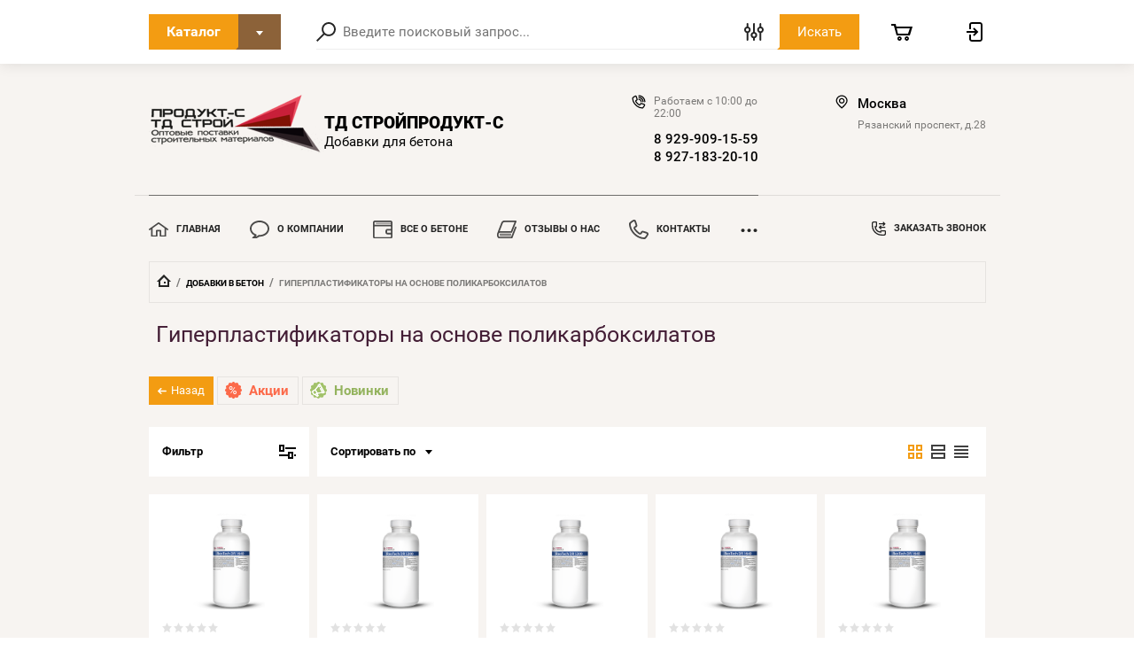

--- FILE ---
content_type: text/html; charset=utf-8
request_url: https://stptd.ru/shop/folder/giperplastifikatory-na-osnove-polikarboksilatov
body_size: 19152
content:

	<!doctype html>
<html lang="ru">
<head>
<meta charset="utf-8">
<meta name="robots" content="all">
<title>Гиперпластификаторы на основе поликарбоксилатов </title>
<meta name="description" content="Гиперпластификаторы на основе поликарбоксилатов ">
<meta name="keywords" content="Гиперпластификаторы на основе поликарбоксилатов ">
<meta name="SKYPE_TOOLBAR" content="SKYPE_TOOLBAR_PARSER_COMPATIBLE">
<meta name="viewport" content="width=device-width, initial-scale=1.0, maximum-scale=1.0, user-scalable=no">

<script src="/g/libs/jquery/1.10.2/jquery.min.js"></script>
<script src="/g/libs/jqueryui/1.10.3/jquery-ui.min.js" charset="utf-8"></script>
	<link rel="stylesheet" href="/g/css/styles_articles_tpl.css">

            <!-- 46b9544ffa2e5e73c3c971fe2ede35a5 -->
            <script src='/shared/s3/js/lang/ru.js'></script>
            <script src='/shared/s3/js/common.min.js'></script>
        <link rel='stylesheet' type='text/css' href='/shared/s3/css/calendar.css' /><link rel='stylesheet' type='text/css' href='/shared/highslide-4.1.13/highslide.min.css'/>
<script type='text/javascript' src='/shared/highslide-4.1.13/highslide-full.packed.js'></script>
<script type='text/javascript'>
hs.graphicsDir = '/shared/highslide-4.1.13/graphics/';
hs.outlineType = null;
hs.showCredits = false;
hs.lang={cssDirection:'ltr',loadingText:'Загрузка...',loadingTitle:'Кликните чтобы отменить',focusTitle:'Нажмите чтобы перенести вперёд',fullExpandTitle:'Увеличить',fullExpandText:'Полноэкранный',previousText:'Предыдущий',previousTitle:'Назад (стрелка влево)',nextText:'Далее',nextTitle:'Далее (стрелка вправо)',moveTitle:'Передвинуть',moveText:'Передвинуть',closeText:'Закрыть',closeTitle:'Закрыть (Esc)',resizeTitle:'Восстановить размер',playText:'Слайд-шоу',playTitle:'Слайд-шоу (пробел)',pauseText:'Пауза',pauseTitle:'Приостановить слайд-шоу (пробел)',number:'Изображение %1/%2',restoreTitle:'Нажмите чтобы посмотреть картинку, используйте мышь для перетаскивания. Используйте клавиши вперёд и назад'};</script>
<link rel="icon" href="/favicon.ico" type="image/x-icon">

<!--s3_require-->
<link rel="stylesheet" href="/g/basestyle/1.0.1/user/user.css" type="text/css"/>
<link rel="stylesheet" href="/g/basestyle/1.0.1/user/user.blue.css" type="text/css"/>
<script type="text/javascript" src="/g/basestyle/1.0.1/user/user.js" async></script>
<!--/s3_require-->
			
		
		
		
			<link rel="stylesheet" type="text/css" href="/g/shop2v2/default/css/theme.less.css">		
			<script type="text/javascript" src="/g/printme.js"></script>
		<script type="text/javascript" src="/g/shop2v2/default/js/tpl.js"></script>
		<script type="text/javascript" src="/g/shop2v2/default/js/baron.min.js"></script>
		
			<script type="text/javascript" src="/g/shop2v2/default/js/shop2.2.js"></script>
		
	<script type="text/javascript">shop2.init({"productRefs": [],"apiHash": {"getPromoProducts":"f4f33a6196ff223394b537047d6be8cd","getSearchMatches":"e87fe40d83468817dffd44a574de5f97","getFolderCustomFields":"48b02cbef26bbd554e95c0d93d981041","getProductListItem":"d5f768f608bd6bdf1cb93ec45c2da208","cartAddItem":"89151c1092c17da723010a82b446ba75","cartRemoveItem":"39957ac63eff33cc906a57fd1e5efa46","cartUpdate":"5e17b3ec9c10f8e851bf56d74e5ac4a7","cartRemoveCoupon":"4964cf37a924df80a8eff29ec2cc86ea","cartAddCoupon":"434262e2fd9d4b2ce7358f129735c513","deliveryCalc":"5519cac813f9de0674ba31a374ba068a","printOrder":"3f7f0f98c4ca59947abaf841a0632be9","cancelOrder":"d13de9f4bf09a55461ddddd4b7f43636","cancelOrderNotify":"beadcfaa7d4cf47cf8c24325c4ebf546","repeatOrder":"ad980f01994446dc4686a2135b9695e7","paymentMethods":"e396fe93b9141f47e6c5ef638ee31d2b","compare":"13c2e9fdcf03d5daed491a8532e22aeb"},"hash": null,"verId": 1371260,"mode": "folder","step": "","uri": "/shop","IMAGES_DIR": "/d/","my": {"show_sections":true,"lazy_load_subpages":true,"special_alias":"special","gr_hide_print":true,"new_alias":"new"},"shop2_cart_order_payments": 1,"cf_margin_price_enabled": 0,"maps_yandex_key":"","maps_google_key":""});shop2.filter._pre_params = "&s[folder_id]=499046703";</script>

<link rel="stylesheet" href="/g/templates/shop2/2.72.2/css/jquery-ui.min.css">
<link rel="stylesheet" href="/g/templates/shop2/2.72.2/css/nouislider.min.css">
<link rel="stylesheet" href="/g/templates/shop2/2.72.2/css/jquery.formstyler.css">
<link rel="stylesheet" href="/g/templates/shop2/2.72.2/css/owl.carousel.min.css">
    <link rel="stylesheet" href="/g/templates/shop2/2.72.2/css/lightgallery.min.css">
    
    <link rel="stylesheet" href="/t/v2225/images/theme0/theme.scss.css">

<script src="/g/s3/misc/eventable/0.0.1/s3.eventable.js" type="text/javascript"></script>
<script src="/g/s3/misc/math/0.0.1/s3.math.js" type="text/javascript"></script>
<script src="/g/s3/menu/allin/0.0.3/s3.menu.allin.js" type="text/javascript"></script>

<script src="/g/libs/jquery-maskedinput/1.3.1/jquery.maskedinput.min.js" type="text/javascript"></script>

<script src="/g/templates/shop2/2.72.2/js/modernizr.custom.js" charset="utf-8"></script>
<script src="/g/templates/shop2/2.72.2/js/flexmenu.js" charset="utf-8"></script>
<script src="/g/templates/shop2/2.72.2/js/resizeController.js" charset="utf-8"></script>
<script src="/g/templates/shop2/2.72.2/js/jquery.columnizer.min.js" charset="utf-8"></script>
<script src="/g/templates/shop2/2.72.2/js/jquery.formstyler.min.js" charset="utf-8"></script>
<script src="/g/templates/shop2/2.72.2/js/nouislider.min.js" charset="utf-8"></script>
<script src="/g/templates/shop2/2.72.2/js/owl.carousel.min.js" charset="utf-8"></script>
<script src="/g/templates/shop2/2.72.2/js/bindImageLoad.js" charset="utf-8"></script>
<script src="/g/templates/shop2/2.72.2/js/timer.js" charset="utf-8"></script>
<script src="/g/templates/shop2/2.72.2/js/lightgallery.min.js" charset="utf-8"></script>
<script src="/g/templates/shop2/2.72.2/js/jquery.responsiveTabs.min.js" charset="utf-8"></script>
<script src="/g/templates/shop2/2.72.2/js/jquery.matchHeight.js" charset="utf-8"></script>
<script src="/g/templates/shop2/2.72.2/js/jquery_ui.js" charset="utf-8"></script>
<script src="/g/templates/shop2/2.72.2/js/s3.form.js" charset="utf-8"></script>


<script src="/t/v2225/images/js/local_shop_main.js" charset="utf-8"></script>


<!--[if lt IE 10]>
<script src="/g/libs/ie9-svg-gradient/0.0.1/ie9-svg-gradient.min.js"></script>
<script src="/g/libs/jquery-placeholder/2.0.7/jquery.placeholder.min.js"></script>
<script src="/g/libs/jquery-textshadow/0.0.1/jquery.textshadow.min.js"></script>
<script src="/g/s3/misc/ie/0.0.1/ie.js"></script>
<![endif]-->
<!--[if lt IE 9]>
<script src="/g/libs/html5shiv/html5.js"></script>
<![endif]-->
<link rel="stylesheet" href="/t/v2225/images/css/custom_style.scss.css">
</head>
<body>
    <div class="wrapper invisible">
        <header role="banner" class="header">
            <div class="header-top">
                <div class="categories_popup fade-in-top">
                    <div class="categories_popup_inner site-width">
                        <div class="top-line">
                            <div class="title">
                                Каталог
                            </div>
                            <div class="close-button">
                                <svg
                                 width="10px" height="11px">
                                <path fill-rule="evenodd"  opacity="0.851" fill="rgb(0, 0, 0)"
                                 d="M8.535,0.550 L5.000,4.085 L1.465,0.550 L0.051,1.964 L3.586,5.499 L0.051,9.035 L1.465,10.450 L5.000,6.914 L8.535,10.450 L9.949,9.035 L6.414,5.499 L9.949,1.964 L8.535,0.550 Z"/>
                                </svg>
                            </div>
                        </div>
                        <div class="categories_menu_wrap">
                            <li class="campaign_link">
                                <a href="/shop/search?s[special]=1">
                                    Акции
                                </a>
                            </li>
                            <li class="new_link">
                                <a href="/shop/search?s[new]=1">
                                    Новинки
                                </a>
                            </li>
                                                        <ul class="categories_menu clear-list"><li class="has-child dontsplit opened"><a href="/shop/folder/dobavki-v-beton" >Добавки в бетон</a><ul class="level-2"><li><a href="/shop/folder/superplastifikatory-dlya-betona" >Суперпластификаторы для бетона</a></li><li class="opened active"><a href="/shop/folder/giperplastifikatory-na-osnove-polikarboksilatov" >Гиперпластификаторы на основе поликарбоксилатов</a></li><li><a href="/shop/folder/dobavki-dlya-stroitelnyh-rastvorov" >Добавки для строительных растворов</a></li><li><a href="/shop/folder/protivomoroznye-dobavki-v-beton" >Противоморозные добавки в бетон</a></li><li><a href="/shop/folder/dobavki-dlya-zhestkih-betonnyh-smesej" >Добавки для жестких бетонных смесей</a></li><li><a href="/shop/folder/vozduhovovlekayushchie-dobavki-v-beton" >Воздухововлекающие добавки в бетон</a></li><li><a href="/shop/folder/uskoriteli-nabora-prochnosti" >Ускорители набора прочности бетона</a></li><li><a href="/shop/folder/zamedliteli-tverdeniya-betona" >Замедлители твердения бетона</a></li><li><a href="/shop/folder/mineralnye-modifikatory-betona" >Минеральные модификаторы бетона</a></li><li><a href="/shop/folder/plastifikatory-dlya-betona-2" >Пластификаторы для бетона</a></li></ul></li><li><a href="/shop/folder/smazka-dlya-zhbi-form-opalubki" >Технологическая смазка для  форм</a></li><li class="has-child dontsplit"><a href="/shop/folder/evrokuby-1000-l" >Еврокубы,1000 л.</a><ul class="level-2"><li><a href="/shop/folder/evrokuby-novye" >Еврокубы новые</a></li><li><a href="/shop/folder/evrokuby-b-u" >Еврокубы б/у</a></li></ul></li><li class="has-child dontsplit"><a href="/shop/folder/upakovka" >Упаковка</a><ul class="level-2"><li><a href="/shop/folder/meshki-polipropilenovye" >Мешки полипропиленовые</a></li></ul></li><li class="has-child dontsplit"><a href="/shop/folder/materialy" >Материалы</a><ul class="level-2"><li class="has-child dontsplit"><a href="/shop/folder/metacrete-grand" >METACRETE Grand</a><ul class="level-3"><li><a href="/shop/folder/rastvory-dlya-konstrukcionnogo-remonta-pri-otricatelnyh-temperaturah-do-10-s" >Растворы для конструкционного ремонта при отрицательных температурах (до -10 °С)</a></li><li><a href="/shop/folder/bystrotverdeyushchie-remontnye-rastvory" >Быстротвердеющие ремонтные растворы</a></li><li><a href="/shop/folder/sostavy-povyshennoj-iznosostojkosti" >Составы повышенной износостойкости</a></li></ul></li><li class="has-child dontsplit"><a href="/shop/folder/metacrete-hydrofob" >METACRETE Hydrofob</a><ul class="level-3"><li><a href="/shop/folder/gidrofobiziruyushchie-propitki" >Гидрофобизирующие пропитки</a></li><li><a href="/shop/folder/uprochnyayushchie-propitki" >Упрочняющие пропитки</a></li><li><a href="/shop/folder/gidroizolyaciya-i-zashchita-konstrukcij" >Гидроизоляция и защита конструкций</a></li><li><a href="/shop/folder/remontnaya-gidroizolyaciya" >Ремонтная гидроизоляция</a></li></ul></li><li class="has-child dontsplit"><a href="/shop/folder/metacrete-addcem" >METACRETE Addcem</a><ul class="level-3"><li><a href="/shop/folder/dobavki-modifikatory" >Добавки модификаторы</a></li><li><a href="/shop/folder/uhod-za-svezheulozhennym-betonom" >Уход за свежеуложенным бетоном</a></li></ul></li></ul></li></ul>                                                    </div>
                        
                    </div>
                </div>
                <div class="header-top_inner site-width">
                    <div class="categories-button">
                        <div class="label">Каталог</div>
                        <div class="arrow">
                            <svg
                             
                             width="8px" height="5px">
                            <path fill-rule="evenodd" d="M3.988,4.992 L5.990,2.494 L7.990,-0.005 L3.988,-0.005 L-0.012,-0.005 L1.986,2.494 L3.988,4.992 Z"/>
                            </svg>
                        </div>
                    </div>
	                <a href="#" class="low-res-burger"></a>
                    <div class="low-res-extender"></div>
                    <div class="low-res-search-button"></div>
                    <form action='/shop/search' enctype="multipart/form-data" class="search-form2" ><input class="search-text" placeholder="Введите поисковый запрос..." autocomplete="off" name="s[name]" value=""/><div class="input-wrap"><div class="extended"></div><input type="submit" class="search-button" value="Искать" /><span class="corner"></span></div><re-captcha data-captcha="recaptcha"
     data-name="captcha"
     data-sitekey="6LcNwrMcAAAAAOCVMf8ZlES6oZipbnEgI-K9C8ld"
     data-lang="ru"
     data-rsize="invisible"
     data-type="image"
     data-theme="light"></re-captcha></form>
                    <div class="extended-search_wrap">
                        <div class="top-line">
                            <div class="title">
                                Поиск
                            </div>
                            <div class="close-button">
                               <svg 
                            width="10px" height="11px"> <path fill-rule="evenodd"  opacity="0.851" fill="rgb(0, 0, 0)" d="M8.535,0.550 L5.000,4.085 L1.465,0.550 L0.051,1.964 L3.586,5.499 L0.051,9.035 L1.465,10.450 L5.000,6.914 L8.535,10.450 L9.949,9.035 L6.414,5.499 L9.949,1.964 L8.535,0.550 Z"/>
                            </svg>
                            </div>
                        </div>
                        <div class="low-res_wrap">
                            <form action='/shop/search' enctype="multipart/form-data" class="search-form2" >
                                <input class="search-text" placeholder="Введите поисковый запрос..." autocomplete="off" name="s[name]" value=""/>
                                <div class="input-wrap">
                                    
                                    <input type="submit" class="search-button" value="Искать" />
                                    <span class="corner"></span>
                                </div>
                            <re-captcha data-captcha="recaptcha"
     data-name="captcha"
     data-sitekey="6LcNwrMcAAAAAOCVMf8ZlES6oZipbnEgI-K9C8ld"
     data-lang="ru"
     data-rsize="invisible"
     data-type="image"
     data-theme="light"></re-captcha></form>
                            <div class="low-res-button">
                                Расширенный поиск
                            </div>
                        </div>
                        	
    
<div class="shop2-block search-form ">
	<div class="block-title">
		<strong>Расширенный поиск</strong>
		<span>&nbsp;</span>
	</div>
	<div class="block-body">
		<form action="/shop/search" enctype="multipart/form-data">
			<input type="hidden" name="sort_by" value=""/>

							<div class="row">
					<label class="row-title" for="shop2-name">Название:</label>
					<div class="row_body">
						<input type="text" name="s[name]" size="20" id="shop2-name" value="" />
					</div>
				</div>
						
							<div class="row search_price range_slider_wrapper">
	                <div class="row-title active">Цена</div>
	                <div class="row_body active">
		                <div class="price_range clear-self">
			                 <span class="price_from">от</span>
		                    <input name="s[price][min]" type="text" size="5" class="small low" value="0" />
			                 <span class="price_till">до</span>
		                    <input name="s[price][max]" type="text" size="5" class="small big"  data-max="200000" value="200000" />
		                </div>
		              <div class="input_range_slider"></div>
	                </div>
	            </div>
			
							<div class="row">
					<label class="row-title" for="shop2-article">Артикул:</label>
					<div class="row_body">
						<input type="text" name="s[article]" id="shop2-article" value="" />
					</div>
				</div>
			
							<div class="row">
					<label class="row-title" for="shop2-text">Текст:</label>
					<div class="row_body">
						<input type="text" name="search_text" size="20" id="shop2-text"  value="" />
					</div>
				</div>
			
			
							<div class="row">
					<div class="row-title">Выберите категорию:</div>
					<div class="row_body">
						<select name="s[folder_id]" id="s[folder_id]">
							<option value="">Все</option>
																																                            <option value="347658403" >
		                                 Добавки в бетон
		                            </option>
		                        																	                            <option value="499046503" >
		                                &raquo; Суперпластификаторы для бетона
		                            </option>
		                        																	                            <option value="499046703" >
		                                &raquo; Гиперпластификаторы на основе поликарбоксилатов
		                            </option>
		                        																	                            <option value="499046903" >
		                                &raquo; Добавки для строительных растворов
		                            </option>
		                        																	                            <option value="499047103" >
		                                &raquo; Противоморозные добавки в бетон
		                            </option>
		                        																	                            <option value="499047303" >
		                                &raquo; Добавки для жестких бетонных смесей
		                            </option>
		                        																	                            <option value="499047503" >
		                                &raquo; Воздухововлекающие добавки в бетон
		                            </option>
		                        																	                            <option value="499047703" >
		                                &raquo; Ускорители набора прочности бетона
		                            </option>
		                        																	                            <option value="499047903" >
		                                &raquo; Замедлители твердения бетона
		                            </option>
		                        																	                            <option value="499048103" >
		                                &raquo; Минеральные модификаторы бетона
		                            </option>
		                        																	                            <option value="61323901" >
		                                &raquo; Пластификаторы для бетона
		                            </option>
		                        																	                            <option value="499049303" >
		                                 Технологическая смазка для  форм
		                            </option>
		                        																	                            <option value="499051503" >
		                                 Еврокубы,1000 л.
		                            </option>
		                        																	                            <option value="499143903" >
		                                &raquo; Еврокубы новые
		                            </option>
		                        																	                            <option value="499144103" >
		                                &raquo; Еврокубы б/у
		                            </option>
		                        																	                            <option value="181019102" >
		                                 Упаковка
		                            </option>
		                        																	                            <option value="181019302" >
		                                &raquo; Мешки полипропиленовые
		                            </option>
		                        																	                            <option value="235438708" >
		                                 Материалы
		                            </option>
		                        																	                            <option value="235439108" >
		                                &raquo; METACRETE Grand
		                            </option>
		                        																	                            <option value="237598108" >
		                                &raquo;&raquo; Растворы для конструкционного ремонта при отрицательных температурах (до -10 °С)
		                            </option>
		                        																	                            <option value="237598308" >
		                                &raquo;&raquo; Быстротвердеющие ремонтные растворы
		                            </option>
		                        																	                            <option value="237598508" >
		                                &raquo;&raquo; Составы повышенной износостойкости
		                            </option>
		                        																	                            <option value="237648308" >
		                                &raquo; METACRETE Hydrofob
		                            </option>
		                        																	                            <option value="237652708" >
		                                &raquo;&raquo; Гидрофобизирующие пропитки
		                            </option>
		                        																	                            <option value="237653308" >
		                                &raquo;&raquo; Упрочняющие пропитки
		                            </option>
		                        																	                            <option value="237657908" >
		                                &raquo;&raquo; Гидроизоляция и защита конструкций
		                            </option>
		                        																	                            <option value="237659508" >
		                                &raquo;&raquo; Ремонтная гидроизоляция
		                            </option>
		                        																	                            <option value="237659908" >
		                                &raquo; METACRETE Addcem
		                            </option>
		                        																	                            <option value="237661308" >
		                                &raquo;&raquo; Добавки модификаторы
		                            </option>
		                        																	                            <option value="237661508" >
		                                &raquo;&raquo; Уход за свежеуложенным бетоном
		                            </option>
		                        													</select>
					</div>
				</div>

				<div id="shop2_search_custom_fields"></div>
			
						
							<div class="row">
					<div class="row-title">Производитель:</div>
					<div class="row_body">
						<select name="s[vendor_id]">
							<option value="">Все</option>
		                    		                        <option value="104875241" >Black&amp;Decker</option>
		                    		                        <option value="104875441" >BORT</option>
		                    		                        <option value="104875641" >Bosch</option>
		                    		                        <option value="9069203" >Daüer</option>
		                    		                        <option value="104875841" >DDE</option>
		                    		                        <option value="104876041" >DEFORT</option>
		                    		                        <option value="104876241" >DIAM</option>
		                    		                        <option value="104876441" >EINHELL</option>
		                    		                        <option value="104876641" >FELISATTI</option>
		                    		                        <option value="104876841" >HAMMER</option>
		                    		                        <option value="104877041" >Hyundai</option>
		                    		                        <option value="104877241" >KEOS</option>
		                    		                        <option value="104877441" >Kolner</option>
		                    		                        <option value="104877641" >Makita</option>
		                    		                        <option value="104877841" >Matrix GmbH</option>
		                    		                        <option value="104878041" >Skil</option>
		                    		                        <option value="104878241" >STAYER</option>
		                    		                        <option value="104878441" >STURM</option>
		                    		                        <option value="104878641" >Вихрь</option>
		                    		                        <option value="104878841" >ЗУБР</option>
		                    		                        <option value="104879041" >Интерскол</option>
		                    		                        <option value="9247003" >МАГМА</option>
		                    		                        <option value="9068603" >Михнево</option>
		                    		                        <option value="9019603" >Мстера</option>
		                    		                        <option value="9011203" >ООО &quot;Товарковская керамика&quot;</option>
		                    		                        <option value="40809003" >Поликом</option>
		                    		                        <option value="11022803" >Россия</option>
		                    		                        <option value="9011403" >Сафоново</option>
		                    		                        <option value="9068803" >ТД СУПЕПЛАСТ</option>
		                    		                        <option value="9069003" >ТД СУПЕРПЛАСТ</option>
		                    		                        <option value="9020003" >Товарково</option>
		                    						</select>
					</div>
				</div>
			
							<div class="row">
					<div class="row-title">Новинка:</div>
					<div class="row_body">
						<select name="s[new]">
							<option value="">Все</option>
		                    <option value="1">да</option>
		                    <option value="0">нет</option>
						</select>
					</div>
				</div>
			
							<div class="row">
					<div class="row-title">Спецпредложение:</div>
					<div class="row_body">
						<select name="s[special]">
							<option value="">Все</option>
		                    <option value="1">да</option>
		                    <option value="0">нет</option>
						</select>
					</div>
				</div>
			
							<div class="row">
					<div class="row-title">Результатов на странице:</div>
					<div class="row_body">
						<select name="s[products_per_page]">
											            					            					            <option value="5">5</option>
				            					            					            <option value="20">20</option>
				            					            					            <option value="35">35</option>
				            					            					            <option value="50">50</option>
				            					            					            <option value="65">65</option>
				            					            					            <option value="80">80</option>
				            					            					            <option value="95">95</option>
				            						</select>
					</div>
				</div>
			
			<div class="clear-container"></div>
			<div class="row">
				<button type="submit" class="search-btn">Найти</button>
			</div>
		<re-captcha data-captcha="recaptcha"
     data-name="captcha"
     data-sitekey="6LcNwrMcAAAAAOCVMf8ZlES6oZipbnEgI-K9C8ld"
     data-lang="ru"
     data-rsize="invisible"
     data-type="image"
     data-theme="light"></re-captcha></form>
		<div class="clear-container"></div>
	</div>
</div><!-- Search Form -->                        <div class="thin-grey-line"></div>
                    </div>
                    <div class="header-cart-preview">
<div id="shop2-cart-preview">
	<div class="cart_bl_icon ">
			</div>

	<div class="shop2-block cart-preview ">
		<div class="top-line">
            <div class="block-title">
				<strong>Корзина</strong>
				<span>&nbsp;</span>
			</div>
            <div class="cart_close_icon">
               <svg width="10px" height="11px"> <path fill-rule="evenodd" opacity="0.851" fill="rgb(0, 0, 0)" d="M8.535,0.550 L5.000,4.085 L1.465,0.550 L0.051,1.964 L3.586,5.499 L0.051,9.035 L1.465,10.450 L5.000,6.914 L8.535,10.450 L9.949,9.035 L6.414,5.499 L9.949,1.964 L8.535,0.550 Z"/>
            </svg>
            </div>
        </div>
		
		<div class="block-body">
						<div class="empty_cart">Ваша корзина пуста</div>
            		</div>
	</div>
</div><!-- Cart Preview --></div><div class="header-login"><div class="login-button"></div><div class="shop2-block login-form  ">
			<div class="block-title">
			<strong>Вход / Регистрация</strong>
			<span class="popup-close">&nbsp;</span>
		</div>
		<div class="block-body">
				<form method="post" action="/users">
			<input type="hidden" name="mode" value="login" />
			<div class="row">
				<label for="login">Логин или e-mail:</label>
				<label class="field text"><input type="text" name="login" id="login" tabindex="1" value="" /></label>
			</div>
			<div class="row">
				<label for="password">Пароль:</label>
				<label class="field password"><input type="password" name="password" id="password" tabindex="2" value="" /></label>
			</div>
			<div class="login-button_wrap">
				<button type="submit" class="signin-btn" tabindex="3">Войти</button>
				<p class="links_wrap">
					<a href="/users/forgot_password">Забыли пароль?</a>
					<a href="/users/register" class="register">Регистрация</a>
				</p>
			</div>
		
		<re-captcha data-captcha="recaptcha"
     data-name="captcha"
     data-sitekey="6LcNwrMcAAAAAOCVMf8ZlES6oZipbnEgI-K9C8ld"
     data-lang="ru"
     data-rsize="invisible"
     data-type="image"
     data-theme="light"></re-captcha></form>
		<div class="clear-container"></div>
				<div class="g-auth__row g-auth__social-min">
						



				
						<div class="g-form-field__title"><b>Также Вы можете войти через:</b></div>
			<div class="g-social">
																												<div class="g-social__row">
								<a href="/users/hauth/start/vkontakte?return_url=/shop/folder/giperplastifikatory-na-osnove-polikarboksilatov" class="g-social__item g-social__item--vk-large" rel="nofollow">Vkontakte</a>
							</div>
																
			</div>
			
		
	
			<div class="g-auth__personal-note">
									
			
			 

												Я выражаю <a href="/users?mode=agreement" target="_blank">согласие на передачу и обработку персональных данных</a> в соответствии с <a href="/users?mode=policy" target="_blank">политикой конфиденциальности</a>
				
					</div>
			</div>
				
	</div>
</div></div>
                </div>
            </div>
            <div class="header-main site-width">
                <div class="company-block">
                   							<div class="">
															<a href="https://stptd.ru">
									<img src=/thumb/2/HRoZeMMLp1WEWlec7drTlg/r/d/l_1_0.png alt="/">
								</a>
													</div>
											                    <div class="company">
	                    			                    										<a href="https://stptd.ru">
										<div class="name">ТД СтройПродукт-С</div>
									</a>
									                        	                        		                        <div class="desc">Добавки для бетона</div>
	                        	                    </div>
                                        <div class="empty-extender"></div>
                    	                    <div class="phones">
	                        <div class="low-res-title">Телефоны</div>
	                        	                        	<div class="work-time">Работаем с 10:00 до 22:00</div>
	                        	                        		                        <div class="numbers">
		                        			                            	<a href="tel:89299091559">8 929-909-15-59</a>
		                            		                            	<a href="tel:89271832010">8 927-183-20-10</a>
		                            		                        </div>
	                        	                    </div>
                                        	                    <div class="address-block">
	                        <div class="low-res-title">Адрес</div>
	                        <div class="item">
	                        		                            	<div class="title">Москва</div>
                            		                            	                            	<div class="address">Рязанский проспект, д.28</div>
                            		                        </div>
	                    </div>
                                    </div>


                
            </div>
            <div class="header-menu__wrap site-width">
                <ul class="header-menu clear-list">
                                                                                <li class="c" ><a class="c" href="/"><span class="icon_wrap"><img src="/thumb/2/Tck3TJGgth_obGSDBpytYQ/r/d/1.svg"></span>Главная</a>
                                                                                                                                </li>
                                                                                                                    <li class="c" ><a class="c" href="/o-kompanii"><span class="icon_wrap"><img src="/thumb/2/jroZ_qyfoTOeUBEkKoDVjQ/r/d/6.svg"></span>О компании</a>
                                                                                                                                </li>
                                                                                                                    <li class="c" ><a class="c" href="/novosti"><span class="icon_wrap"><img src="/thumb/2/4cfd3QBEUGrUzvvnot9m3A/r/d/4.svg"></span>Все о бетоне</a>
                                                                                                                                </li>
                                                                                                                    <li class="c" ><a class="c" href="/otzyvy-o-nas"><span class="icon_wrap"><img src="/thumb/2/vzQU-kwN5U6nPzc6djQD-Q/r/d/2.svg"></span>Отзывы о нас</a>
                                                                                                                                </li>
                                                                                                                    <li class="c" ><a class="c" href="/nash-adres"><span class="icon_wrap"><img src="/thumb/2/_BLNTE3JYU4daYZcexC18A/r/d/7.svg"></span>Контакты</a>
                                                                                                                                </li>
                                                                                                                    <li class="c" ><a class="c" href="/gruzovyye-perevozki-po-rossii"><span class="icon_wrap"><img src="/thumb/2/XC7jv-dKVfUFBrFAp9S97g/r/d/3.svg"></span>Грузовые перевозки по России</a>
                                                                        </li></ul>
                                <div class="header-menu_empty-space"></div>
                <span class="callback">Заказать звонок</span>
            </div>
            <div class="callback-popup_shadow">
                <div class="callback-popup">
                    <div class="popup-title">Контакты</div>
                    <div class="popup-close"></div>
                    					    <div class="phones">
					        					        	<div class="work-time">Работаем с 10:00 до 22:00</div>
					        					        					            <div class="numbers">
					            						                	<a href="tel:89299091559">8 929-909-15-59</a>
					                					                	<a href="tel:89271832010">8 927-183-20-10</a>
					                					            </div>
					        					    </div>
					                                        <a class="callback" href="#">Заказать звонок</a>
						<div class="form">
							<div class="tpl-anketa" data-api-url="/-/x-api/v1/public/?method=form/postform&param[form_id]=31882900&param[tpl]=global:shop2.2.72-form.minimal.tpl" data-api-type="form">
            <div class="form_bl_title">Заказать обратный звонок</div>        <form method="post" action="/">
        <input type="hidden" name="form_id" value="31882900">
        <input type="hidden" name="tpl" value="global:shop2.2.72-form.minimal.tpl">
        <input type="hidden" name="placeholdered_fields" value="1">
        <div class="form_inner">
                                                    <div class="tpl-field type-text field-required">
                  <div class="field-title">Ваше имя: <span class="field-required-mark">*</span></div>                  <div class="field-value">
                                              <input required  type="text" size="30" maxlength="100" value="" name="d[0]" />
                                                          </div>
                </div>
                                                            <div class="tpl-field type-phone field-required">
                  <div class="field-title">Телефон: <span class="field-required-mark">*</span></div>                  <div class="field-value">
                                              <input required data-validator="phone" type="phone" class="phone" size="30" maxlength="100" value="" name="d[1]" placeholder="+7(___) ___-__-_____"   />
                                                          </div>
                </div>
                                        
                                                    
            <div class="tpl-field tpl-field-button">
                <button type="submit" class="tpl-form-button"><span>Заказать</span></button>
            </div>
                </div>
        <re-captcha data-captcha="recaptcha"
     data-name="captcha"
     data-sitekey="6LcNwrMcAAAAAOCVMf8ZlES6oZipbnEgI-K9C8ld"
     data-lang="ru"
     data-rsize="invisible"
     data-type="image"
     data-theme="light"></re-captcha></form>
        
    </div>
						</div>								
					                    
                    					    <div class="address-block">
					        <div class="item">
					        						            	<div class="title">Москва</div>
					        						            					            	<div class="address">Рязанский проспект, д.28</div>
					        						        </div>
					    </div>
					                </div>
            </div>
            <div class="header-menu-popup_wrap fade-in-top">
                <div class="top-line">
                    <div class="title">Меню</div>
                    <div class="close-button">
                        <svg
                        
                        width="10px" height="11px">
                            <path fill-rule="evenodd"  opacity="0.851" fill="rgb(0, 0, 0)" d="M8.535,0.550 L5.000,4.085 L1.465,0.550 L0.051,1.964 L3.586,5.499 L0.051,9.035 L1.465,10.450 L5.000,6.914 L8.535,10.450 L9.949,9.035 L6.414,5.499 L9.949,1.964 L8.535,0.550 Z"/>
                        </svg>
                    </div>
                </div>
                <ul class="header-menu-popup clear-list">
                                                                                <li class="c" ><a class="c" href="/"><span class="icon_wrap"><img src="/thumb/2/Tck3TJGgth_obGSDBpytYQ/r/d/1.svg"></span>Главная</a>
                                                                                                                                </li>
                                                                                                                    <li class="c" ><a class="c" href="/o-kompanii"><span class="icon_wrap"><img src="/thumb/2/jroZ_qyfoTOeUBEkKoDVjQ/r/d/6.svg"></span>О компании</a>
                                                                                                                                </li>
                                                                                                                    <li class="c" ><a class="c" href="/novosti"><span class="icon_wrap"><img src="/thumb/2/4cfd3QBEUGrUzvvnot9m3A/r/d/4.svg"></span>Все о бетоне</a>
                                                                                                                                </li>
                                                                                                                    <li class="c" ><a class="c" href="/otzyvy-o-nas"><span class="icon_wrap"><img src="/thumb/2/vzQU-kwN5U6nPzc6djQD-Q/r/d/2.svg"></span>Отзывы о нас</a>
                                                                                                                                </li>
                                                                                                                    <li class="c" ><a class="c" href="/nash-adres"><span class="icon_wrap"><img src="/thumb/2/_BLNTE3JYU4daYZcexC18A/r/d/7.svg"></span>Контакты</a>
                                                                                                                                </li>
                                                                                                                    <li class="c" ><a class="c" href="/gruzovyye-perevozki-po-rossii"><span class="icon_wrap"><img src="/thumb/2/XC7jv-dKVfUFBrFAp9S97g/r/d/3.svg"></span>Грузовые перевозки по России</a>
                                                                        </li></ul>
                            </div>
        </header> <!-- .site-header -->

                <div class="site-container site-width clear-self no-left-menu  ">
            <div class="site-path"><a href="/" class="homepage">Главная</a><span class='separator'>  /  </span><a href="/shop/folder/dobavki-v-beton">Добавки в бетон</a><span class='separator'>  /  </span>Гиперпластификаторы на основе поликарбоксилатов</div>            <h1>Гиперпластификаторы на основе поликарбоксилатов</h1>
            <aside role="complementary" class="site-sidebar left">
                <div class="campaign_link">
                    <a href="/shop/search?s[special]=1">
                        Акции
                    </a>
                </div>
                <div class="new_link">
                    <a href="/shop/search?s[new]=1">
                        Новинки
                    </a>
                </div>
                                <ul class="categories_menu clear-list"><li class="has-child opened"><a href="/shop/folder/dobavki-v-beton" >Добавки в бетон</a><ul class="level-2"><li><a href="/shop/folder/superplastifikatory-dlya-betona" >Суперпластификаторы для бетона</a></li><li class="opened active"><a href="/shop/folder/giperplastifikatory-na-osnove-polikarboksilatov" >Гиперпластификаторы на основе поликарбоксилатов</a></li><li><a href="/shop/folder/dobavki-dlya-stroitelnyh-rastvorov" >Добавки для строительных растворов</a></li><li><a href="/shop/folder/protivomoroznye-dobavki-v-beton" >Противоморозные добавки в бетон</a></li><li><a href="/shop/folder/dobavki-dlya-zhestkih-betonnyh-smesej" >Добавки для жестких бетонных смесей</a></li><li><a href="/shop/folder/vozduhovovlekayushchie-dobavki-v-beton" >Воздухововлекающие добавки в бетон</a></li><li><a href="/shop/folder/uskoriteli-nabora-prochnosti" >Ускорители набора прочности бетона</a></li><li><a href="/shop/folder/zamedliteli-tverdeniya-betona" >Замедлители твердения бетона</a></li><li><a href="/shop/folder/mineralnye-modifikatory-betona" >Минеральные модификаторы бетона</a></li><li><a href="/shop/folder/plastifikatory-dlya-betona-2" >Пластификаторы для бетона</a></li></ul></li><li><a href="/shop/folder/smazka-dlya-zhbi-form-opalubki" >Технологическая смазка для  форм</a></li><li class="has-child"><a href="/shop/folder/evrokuby-1000-l" >Еврокубы,1000 л.</a><ul class="level-2"><li><a href="/shop/folder/evrokuby-novye" >Еврокубы новые</a></li><li><a href="/shop/folder/evrokuby-b-u" >Еврокубы б/у</a></li></ul></li><li class="has-child"><a href="/shop/folder/upakovka" >Упаковка</a><ul class="level-2"><li><a href="/shop/folder/meshki-polipropilenovye" >Мешки полипропиленовые</a></li></ul></li><li class="has-child"><a href="/shop/folder/materialy" >Материалы</a><ul class="level-2"><li class="has-child"><a href="/shop/folder/metacrete-grand" >METACRETE Grand</a><ul class="level-3"><li><a href="/shop/folder/rastvory-dlya-konstrukcionnogo-remonta-pri-otricatelnyh-temperaturah-do-10-s" >Растворы для конструкционного ремонта при отрицательных температурах (до -10 °С)</a></li><li><a href="/shop/folder/bystrotverdeyushchie-remontnye-rastvory" >Быстротвердеющие ремонтные растворы</a></li><li><a href="/shop/folder/sostavy-povyshennoj-iznosostojkosti" >Составы повышенной износостойкости</a></li></ul></li><li class="has-child"><a href="/shop/folder/metacrete-hydrofob" >METACRETE Hydrofob</a><ul class="level-3"><li><a href="/shop/folder/gidrofobiziruyushchie-propitki" >Гидрофобизирующие пропитки</a></li><li><a href="/shop/folder/uprochnyayushchie-propitki" >Упрочняющие пропитки</a></li><li><a href="/shop/folder/gidroizolyaciya-i-zashchita-konstrukcij" >Гидроизоляция и защита конструкций</a></li><li><a href="/shop/folder/remontnaya-gidroizolyaciya" >Ремонтная гидроизоляция</a></li></ul></li><li class="has-child"><a href="/shop/folder/metacrete-addcem" >METACRETE Addcem</a><ul class="level-3"><li><a href="/shop/folder/dobavki-modifikatory" >Добавки модификаторы</a></li><li><a href="/shop/folder/uhod-za-svezheulozhennym-betonom" >Уход за свежеуложенным бетоном</a></li></ul></li></ul></li></ul>                                                    <ul class="left-menu clear-list"><li><a href="/aktsii-i-skidki" >Акции и скидки</a></li><li><a href="/podarochnyye-sertifikaty" >Подарочные сертификаты</a></li><li><a href="/karta-sayta" >Карта сайта</a></li><li><a href="/search" >Поиск по сайту</a></li></ul>                                
            </aside> <!-- .site-sidebar.left -->
            <main role="main" class="site-main right ">

                <div class="site-main_inner_wrap">
                    <div class="site-main__inner folder">
					
                                        <ul class="folder-categories_wrap clear-list">

                    	                    		<li class="cat_back">
                    			<a href="javascript:shop2.back()" class="shop2-btn">Назад</a>
                			</li>
                    						    						  						      						  						      						  						      						  						      						  						      						  						      						  						      						  						      						  						      						  						      						  						      						  						      						  						      						  						      						  						      					      <div class="campaign_link">
                                <a href="/shop/search?s[special]=1">
                                    Акции
                                </a>
                            </div>
                            <div class="new_link">
                                <a href="/shop/search?s[new]=1">
                                    Новинки
                                </a>
                            </div>
					  </ul>
                    
	<div class="shop2-cookies-disabled shop2-warning hide"></div>
	
	
	
		
		
							
			
							
			
							
			
		
		
		
			
			

					
		
						
	    
	
	
				
		



		
			
			
			
			
			
			
			
			
			
							<form action="#" class="shop2-filter">
					<a id="shop2-filter"></a>
	
								<div class="table-filter-param">
												<div class="shop2-filter-fields type-text">
					<span class="row-title">Цена:</span>
					<div class="filter-field">
						<div class="item">
						<strong>от</strong> <input class="shop2-input-float" type="text" value="" name="s[price][min]"/>
						</div>
						<div  class="item">
							<strong>до</strong> <input class="shop2-input-float" type="text" value="" name="s[price][max]"/>
						</div>
						&nbsp;<strong>руб.</strong>
					</div>
				</div>
				
				
								
                
                
				
				
			</div>
		
					<div class="buttons-wrap">
												<a href="#" class="shop2-btn shop2-filter-go"><ins><span class="go_title">Показать</span><span class="go_text">(<span id="filter-result" class="filter_result result">0</span>)</span></ins></a>
						<a href="/shop/folder/giperplastifikatory-na-osnove-polikarboksilatov" class="shop2-btn">Сбросить фильтр</a>
						<div class="shop2-clear-container"></div>
					</div>
				
	
				<re-captcha data-captcha="recaptcha"
     data-name="captcha"
     data-sitekey="6LcNwrMcAAAAAOCVMf8ZlES6oZipbnEgI-K9C8ld"
     data-lang="ru"
     data-rsize="invisible"
     data-type="image"
     data-theme="light"></re-captcha></form><!-- Filter -->
			
			<div class="shop2-sorting-panel">
				<div class="filter-button">
					<span class="button-title">Фильтр</span>
				</div>
				<div class="sorting-inner_wrap">
					<div class="sorting">
						<strong class="sort-title_wr">
							<div class="sort-title no_sort">
								<div>
																			Сортировать по
																										</div>
							</div>
						</strong>
						<div class="sort-popup_wrap">
														<div><a href="#" class="sort-param sort-param-asc " data-name="price">Цена по возрастанию</a></div>
							<div><a href="#" class="sort-param sort-param-desc " data-name="price">Цена по убыванию</a></div>
							
							<div><a href="#" class="sort-param sort-param-asc " data-name="name">Название от А до Я</a></div>
							<div><a href="#" class="sort-param sort-param-desc " data-name="name">Название от Я до А</a></div>

							
							
							<a href="#" class="sort-reset clear-self"><span class="reset_title">Сбросить</span><span class="reset_icon">&nbsp;</span></a>
						</div>
					</div>

                    <div class="view-shop2">
                        <div class="modePopup">
                            <a href="#" title="Витрина" data-value="thumbs" class="shop2-button thumbs  active-view"><span>&nbsp;</span></a>
                            <a href="#" title="Список" data-value="simple" class="shop2-button simple "><span>&nbsp;</span></a>
                            <a href="#" title="Прайс-лист" data-value="list" class="shop2-button pricelist "><span>&nbsp;</span></a>
                        </div>
                        <strong>Вид:</strong>
                        <a href="#" title="Витрина" data-value="thumbs" class="shop2-button thumbs  active-view"><span>&nbsp;</span></a>
                        <a href="#" title="Список" data-value="simple" class="shop2-button simple "><span>&nbsp;</span></a>
                        <a href="#" title="Прайс-лист" data-value="list" class="shop2-button pricelist "><span>&nbsp;</span></a>
                    </div>
				</div>
			</div>
		
				    

                        
    
    	
	    <div class="prod_list_wrap">
	        <div class="product-list">
	             <div class="pricelist-name-wr">
	                <div class="pricelist-name-left">
	                    <div class="column-name-title">Товар:</div>
	                </div>
	                <div class="pricelist-name-right">
	                    	                       <div class="column-price-title">Цена:</div>
	                    	                       <div class="column-amount-title">Количество:</div>
	                       <div class="column-buy-title">Купить:</div>
	                </div>
	            </div>
	            <div class="product_list_in product-list-thumbs ">
	                                
<form method="post" action="/shop?mode=cart&amp;action=add" accept-charset="utf-8" class="shop2-product-item product-item-thumb">

    <input type="hidden" name="kind_id" value="826914501" />
    <input type="hidden" name="product_id" value="673672901" />
    <input type="hidden" name="meta" value="null" />

    <div class="product-top">
        <div class="product-image_wrap">
        <div class="product-image">
                            	                <a href="/shop/product/vysokoeffektivnyj-superplastifikator-dlya-betona-dr1640" style="background: url('/thumb/2/6MTWohqbmV6yVDg1BQ3OJw/r/d/dr1640.png') 50% 50% no-repeat; background-size: contain;">
	                    <img src="/thumb/2/M5cNrzfkwjjmZAq66FSanw/200r190/d/dr1640.png" alt="Высокоэффективный суперпластификатор для бетона DR1640" title="Высокоэффективный суперпластификатор для бетона DR1640" />
	                </a>
                                <div class="verticalMiddle"></div>
                                    <div class="product-label">
                                               
                            </div>
                    </div>
        </div>
        <div class="product-top_inner">

            	
	<div class="tpl-stars"><div class="tpl-rating" style="width: 0%;"></div></div>

            <div class="product-name"><a href="/shop/product/vysokoeffektivnyj-superplastifikator-dlya-betona-dr1640">Высокоэффективный суперпластификатор для бетона DR1640</a></div>

            
	
		
	
	
					<div class="product-article"><span>Артикул:</span> нет</div>
	
	            
                        <div class="product-anonce">
                ВЫСОКОЭФФЕКТИВНЫЙ СУПЕРПЛАСТИФИКАТОР ДЛЯ БЕТОНА НОВОГО ПОКОЛЕНИЯ<br />
<br />
ОПИСАНИЕ ПРОДУКТА<br />
<br />
Высокоэффективный суперпластификатор на основе модифицированных поликарбоксилатных эфиров и многоатомных спиртов.<br />
<br />
ПРЕИМУЩЕСТВА<br />
<br />
Обладает ярко выраженным стерическим эффектом;<br />
Совместим с большинством видов цемента за счет использования комплекса полимеров M-типа;<br />
Повышает раннюю и конечную прочность бетона;<br />
Улучшает удобоукладываемость бетонной смеси;<br />
Обладает эффектом «отложенной пластификации» за счет использования длинноцепных полимеров S-типа;<br />
Исключает сегрегацию;<br />
Улучшает качество поверхности бетона;<br />
Не содержит хлоридов.<br />
ОБЛАСТЬ ПРИМЕНЕНИЯ<br />
<br />
Производство товарного бетона и ЖБИ;<br />
Производство торкрет-бетона;<br />
Укладка бетона в густоармированные элементы конструкций;<br />
Транспортировка бетона на дальние расстояния;<br />
Подача бетона с помощью бетононасоса.
            </div>
            			<a href="#" class="product-options_link">Все параметры</a>
			<div class="product-options_wrap">
            	
 
		
			<div class="shop2-product-options">
			<div class="product-compare">
			<label>
				<input type="checkbox" value="826914501"/>
				Добавить к сравнению
			</label>
		</div>
		
</div>
	
			</div>
        </div>

    </div>
            <div class="product-bot">
            <div class="price-and-actions">
                 <div class="product-price">
                    	
                    			<div class="price-current">Цена по запросу</div>
	                </div>
                <div class="product-actions">
                                    </div>
            </div>
            <div class="amount-and-button_wrap">
                
				
	<div class="product-amount">
					<div class="amount-title">Количество:</div>
							<div class="shop2-product-amount">
				<button type="button" class="amount-minus">&#8722;</button><input type="text" name="amount" data-kind="826914501"  data-min="1" data-multiplicity="" maxlength="4" value="1" /><button type="button" class="amount-plus">&#43;</button>
			</div>
						</div>
                
			<button class="shop2-product-btn type-2 buy" type="submit">
			<span>Купить</span>
		</button>
	

<input type="hidden" value="Высокоэффективный суперпластификатор для бетона DR1640" name="product_name" />
<input type="hidden" value="https://stptd.ru/shop/product/vysokoeffektivnyj-superplastifikator-dlya-betona-dr1640" name="product_link" />            </div>
        </div>
    <re-captcha data-captcha="recaptcha"
     data-name="captcha"
     data-sitekey="6LcNwrMcAAAAAOCVMf8ZlES6oZipbnEgI-K9C8ld"
     data-lang="ru"
     data-rsize="invisible"
     data-type="image"
     data-theme="light"></re-captcha></form>                
<form method="post" action="/shop?mode=cart&amp;action=add" accept-charset="utf-8" class="shop2-product-item product-item-thumb">

    <input type="hidden" name="kind_id" value="826869701" />
    <input type="hidden" name="product_id" value="673635501" />
    <input type="hidden" name="meta" value="null" />

    <div class="product-top">
        <div class="product-image_wrap">
        <div class="product-image">
                            	                <a href="/shop/product/vysokoeffektivnyj-superplastifikator-dlya-betona-dr5300" style="background: url('/thumb/2/ZTrmyVVSER2gjJX2HSpoqg/r/d/dr5300.png') 50% 50% no-repeat; background-size: contain;">
	                    <img src="/thumb/2/rlgZx3scQ0imfa-33sjqgQ/200r190/d/dr5300.png" alt="Высокоэффективный суперпластификатор для бетона DR5300" title="Высокоэффективный суперпластификатор для бетона DR5300" />
	                </a>
                                <div class="verticalMiddle"></div>
                                    <div class="product-label">
                                               
                            </div>
                    </div>
        </div>
        <div class="product-top_inner">

            	
	<div class="tpl-stars"><div class="tpl-rating" style="width: 0%;"></div></div>

            <div class="product-name"><a href="/shop/product/vysokoeffektivnyj-superplastifikator-dlya-betona-dr5300">Высокоэффективный суперпластификатор для бетона DR5300</a></div>

            
	
		
	
	
					<div class="product-article"><span>Артикул:</span> нет</div>
	
	            
                        <div class="product-anonce">
                Высокоэффективный суперпластификатор на основе комплекса модифицированных поликарбоксилатных эфиров М- и S-типов, необходимых для достижения максимального уплотняющего эффекта при сохранении стабильной консистенции смеси.<br />
<br />
ПРЕИМУЩЕСТВА<br />
<br />
Повышает раннюю и конечную прочность бетона при сжатии и изгибе;<br />
Повышает марку по водонепроницаемости;<br />
Совместим с большинством видов цемента за счет использования комплекса полимеров M-типа;<br />
Обладает высоким водоредуцирующим эффектом;<br />
Исключает водоотделение и сегрегацию;<br />
Увеличивает оборачиваемость форм (сокращает<br />
время распалубки);<br />
Улучшает качество поверхности бетона после распалубки;<br />
Снижает трудоемкость процесса укладки бетона и продолжительность виброуплотнения;<br />
Не содержит хлоридов.<br />
ОБЛАСТЬ ПРИМЕНЕНИЯ<br />
<br />
Производство сборного железобетона;<br />
Производство самоуплотняющегося бетона;<br />
Производство товарного бетона;<br />
Применяется при производстве торкрет-бетона;<br />
Производство промышленных полов, мостовых конструкций, аэродромов, бетонов для дорожного и транспортного строительства;<br />
Производство предварительно напряженного бетона с низким водоцементным отношением.
            </div>
            			<a href="#" class="product-options_link">Все параметры</a>
			<div class="product-options_wrap">
            	
 
		
			<div class="shop2-product-options">
			<div class="product-compare">
			<label>
				<input type="checkbox" value="826869701"/>
				Добавить к сравнению
			</label>
		</div>
		
</div>
	
			</div>
        </div>

    </div>
            <div class="product-bot">
            <div class="price-and-actions">
                 <div class="product-price">
                    	
                    			<div class="price-current">Цена по запросу</div>
	                </div>
                <div class="product-actions">
                                    </div>
            </div>
            <div class="amount-and-button_wrap">
                
				
	<div class="product-amount">
					<div class="amount-title">Количество:</div>
							<div class="shop2-product-amount">
				<button type="button" class="amount-minus">&#8722;</button><input type="text" name="amount" data-kind="826869701"  data-min="1" data-multiplicity="" maxlength="4" value="1" /><button type="button" class="amount-plus">&#43;</button>
			</div>
						</div>
                
			<button class="shop2-product-btn type-2 buy" type="submit">
			<span>Купить</span>
		</button>
	

<input type="hidden" value="Высокоэффективный суперпластификатор для бетона DR5300" name="product_name" />
<input type="hidden" value="https://stptd.ru/shop/product/vysokoeffektivnyj-superplastifikator-dlya-betona-dr5300" name="product_link" />            </div>
        </div>
    <re-captcha data-captcha="recaptcha"
     data-name="captcha"
     data-sitekey="6LcNwrMcAAAAAOCVMf8ZlES6oZipbnEgI-K9C8ld"
     data-lang="ru"
     data-rsize="invisible"
     data-type="image"
     data-theme="light"></re-captcha></form>                
<form method="post" action="/shop?mode=cart&amp;action=add" accept-charset="utf-8" class="shop2-product-item product-item-thumb">

    <input type="hidden" name="kind_id" value="826908701" />
    <input type="hidden" name="product_id" value="673668301" />
    <input type="hidden" name="meta" value="null" />

    <div class="product-top">
        <div class="product-image_wrap">
        <div class="product-image">
                            	                <a href="/shop/product/vysokoeffektivnyj-superplastifikator-dlya-betona-dr8200" style="background: url('/thumb/2/ZTrmyVVSER2gjJX2HSpoqg/r/d/dr5300.png') 50% 50% no-repeat; background-size: contain;">
	                    <img src="/thumb/2/rlgZx3scQ0imfa-33sjqgQ/200r190/d/dr5300.png" alt="Высокоэффективный суперпластификатор для бетона DR8200" title="Высокоэффективный суперпластификатор для бетона DR8200" />
	                </a>
                                <div class="verticalMiddle"></div>
                                    <div class="product-label">
                                               
                            </div>
                    </div>
        </div>
        <div class="product-top_inner">

            	
	<div class="tpl-stars"><div class="tpl-rating" style="width: 0%;"></div></div>

            <div class="product-name"><a href="/shop/product/vysokoeffektivnyj-superplastifikator-dlya-betona-dr8200">Высокоэффективный суперпластификатор для бетона DR8200</a></div>

            
	
		
	
	
					<div class="product-article"><span>Артикул:</span> нет</div>
	
	            
                        <div class="product-anonce">
                ВЫСОКОЭФФЕКТИВНЫЙ СУПЕРПЛАСТИФИКАТОР ДЛЯ БЕТОНА НОВОГО ПОКОЛЕНИЯ<br />
<br />
ОПИСАНИЕ ПРОДУКТА<br />
<br />
Высокоэффективный суперпластификатор на основе модифицированных поликарбоксилатных эфиров, уменьшающий водоцементное отношение, повышающий удобоукладываемость и физикомеханические свойства бетона.<br />
<br />
ПРЕИМУЩЕСТВА<br />
<br />
Повышает раннюю и конечную прочность бетона, и водонепроницаемость;<br />
Обладает высоким водоредуцирующим эффектом;<br />
Увеличивает подвижность бетонной смеси;<br />
Исключает водоотделение и сегрегацию за счет имеющегося в составе добавки стабилизатора консистенции бетона;<br />
Увеличивает оборачиваемость форм (сокращает время распалубки);<br />
Улучшает качество поверхности бетона;<br />
Снижает трудоемкость процесса укладки бетона и продолжительность виброуплотнения;<br />
Не содержит хлоридов.<br />
ОБЛАСТЬ ПРИМЕНЕНИЯ<br />
<br />
Производство сборного железобетона;<br />
Производство предварительно напряженного бетона с низким водоцементным отношением;<br />
Производство промышленных полов, мостовых конструкций, аэродромов, бетонов для дорожного и транспортного строительства.
            </div>
            			<a href="#" class="product-options_link">Все параметры</a>
			<div class="product-options_wrap">
            	
 
		
			<div class="shop2-product-options">
			<div class="product-compare">
			<label>
				<input type="checkbox" value="826908701"/>
				Добавить к сравнению
			</label>
		</div>
		
</div>
	
			</div>
        </div>

    </div>
            <div class="product-bot">
            <div class="price-and-actions">
                 <div class="product-price">
                    	
                    			<div class="price-current">Цена по запросу</div>
	                </div>
                <div class="product-actions">
                                    </div>
            </div>
            <div class="amount-and-button_wrap">
                
				
	<div class="product-amount">
					<div class="amount-title">Количество:</div>
							<div class="shop2-product-amount">
				<button type="button" class="amount-minus">&#8722;</button><input type="text" name="amount" data-kind="826908701"  data-min="1" data-multiplicity="" maxlength="4" value="1" /><button type="button" class="amount-plus">&#43;</button>
			</div>
						</div>
                
			<button class="shop2-product-btn type-2 buy" type="submit">
			<span>Купить</span>
		</button>
	

<input type="hidden" value="Высокоэффективный суперпластификатор для бетона DR8200" name="product_name" />
<input type="hidden" value="https://stptd.ru/shop/product/vysokoeffektivnyj-superplastifikator-dlya-betona-dr8200" name="product_link" />            </div>
        </div>
    <re-captcha data-captcha="recaptcha"
     data-name="captcha"
     data-sitekey="6LcNwrMcAAAAAOCVMf8ZlES6oZipbnEgI-K9C8ld"
     data-lang="ru"
     data-rsize="invisible"
     data-type="image"
     data-theme="light"></re-captcha></form>                
<form method="post" action="/shop?mode=cart&amp;action=add" accept-charset="utf-8" class="shop2-product-item product-item-thumb">

    <input type="hidden" name="kind_id" value="3314088803" />
    <input type="hidden" name="product_id" value="2175253403" />
    <input type="hidden" name="meta" value="null" />

    <div class="product-top">
        <div class="product-image_wrap">
        <div class="product-image">
                            	                <a href="/shop/product/vysokoeffektivnyy-superplastifikator-dlya-betona-novogo-pokoleniya-reoteck-dr8200" style="background: url('/thumb/2/6MTWohqbmV6yVDg1BQ3OJw/r/d/dr1640.png') 50% 50% no-repeat; background-size: contain;">
	                    <img src="/thumb/2/M5cNrzfkwjjmZAq66FSanw/200r190/d/dr1640.png" alt="Высокоэффективный суперпластификатор для бетона DR8200 (10%)" title="Высокоэффективный суперпластификатор для бетона DR8200 (10%)" />
	                </a>
                                <div class="verticalMiddle"></div>
                                    <div class="product-label">
                                               
                            </div>
                    </div>
        </div>
        <div class="product-top_inner">

            	
	<div class="tpl-stars"><div class="tpl-rating" style="width: 0%;"></div></div>

            <div class="product-name"><a href="/shop/product/vysokoeffektivnyy-superplastifikator-dlya-betona-novogo-pokoleniya-reoteck-dr8200">Высокоэффективный суперпластификатор для бетона DR8200 (10%)</a></div>

            
	
		
	
	
					<div class="product-article"><span>Артикул:</span> нет</div>
	
	            
                        <div class="product-anonce">
                Высокоэффективный суперпластификатор на основе модифицированных поликарбоксилатных эфиров, уменьшающий водоцементное отношение, повышающий удобоукладываемость и физикомеханические свойства бетона.<br />
<br />
ПРЕИМУЩЕСТВА<br />
<br />
Повышает раннюю и конечную прочность бетона, и водонепроницаемость;<br />
Обладает высоким водоредуцирующим эффектом;<br />
Увеличивает подвижность бетонной смеси;<br />
Исключает водоотделение и сегрегацию за счет имеющегося в составе добавки стабилизатора консистенции бетона;<br />
Увеличивает оборачиваемость форм (сокращает время распалубки);<br />
Улучшает качество поверхности бетона;<br />
Снижает трудоемкость процесса укладки бетона и продолжительность виброуплотнения;<br />
Не содержит хлоридов.<br />
ОБЛАСТЬ ПРИМЕНЕНИЯ<br />
<br />
Производство сборного железобетона;<br />
Производство предварительно напряженного бетона с низким водоцементным отношением;<br />
Производство промышленных полов, мостовых конструкций и специальных видов бетона.
            </div>
            			<a href="#" class="product-options_link">Все параметры</a>
			<div class="product-options_wrap">
            	
 
		
			<div class="shop2-product-options">
			<div class="product-compare">
			<label>
				<input type="checkbox" value="3314088803"/>
				Добавить к сравнению
			</label>
		</div>
		
</div>
	
			</div>
        </div>

    </div>
            <div class="product-bot">
            <div class="price-and-actions">
                 <div class="product-price">
                    	
                    			<div class="price-current">Цена по запросу</div>
	                </div>
                <div class="product-actions">
                                    </div>
            </div>
            <div class="amount-and-button_wrap">
                
				
	<div class="product-amount">
					<div class="amount-title">Количество:</div>
							<div class="shop2-product-amount">
				<button type="button" class="amount-minus">&#8722;</button><input type="text" name="amount" data-kind="3314088803"  data-min="1" data-multiplicity="" maxlength="4" value="1" /><button type="button" class="amount-plus">&#43;</button>
			</div>
						</div>
                
			<button class="shop2-product-btn type-2 buy" type="submit">
			<span>Купить</span>
		</button>
	

<input type="hidden" value="Высокоэффективный суперпластификатор для бетона DR8200 (10%)" name="product_name" />
<input type="hidden" value="https://stptd.ru/shop/product/vysokoeffektivnyy-superplastifikator-dlya-betona-novogo-pokoleniya-reoteck-dr8200" name="product_link" />            </div>
        </div>
    <re-captcha data-captcha="recaptcha"
     data-name="captcha"
     data-sitekey="6LcNwrMcAAAAAOCVMf8ZlES6oZipbnEgI-K9C8ld"
     data-lang="ru"
     data-rsize="invisible"
     data-type="image"
     data-theme="light"></re-captcha></form>                
<form method="post" action="/shop?mode=cart&amp;action=add" accept-charset="utf-8" class="shop2-product-item product-item-thumb">

    <input type="hidden" name="kind_id" value="3314089603" />
    <input type="hidden" name="product_id" value="2175254203" />
    <input type="hidden" name="meta" value="null" />

    <div class="product-top">
        <div class="product-image_wrap">
        <div class="product-image">
                            	                <a href="/shop/product/vysokoeffektivnyy-superplastifikator-dlya-betona-novogo-pokoleniya-reoteck-dr8500" style="background: url('/thumb/2/6MTWohqbmV6yVDg1BQ3OJw/r/d/dr1640.png') 50% 50% no-repeat; background-size: contain;">
	                    <img src="/thumb/2/M5cNrzfkwjjmZAq66FSanw/200r190/d/dr1640.png" alt="Высокоэффективный суперпластификатор для бетона DR8500" title="Высокоэффективный суперпластификатор для бетона DR8500" />
	                </a>
                                <div class="verticalMiddle"></div>
                                    <div class="product-label">
                                               
                            </div>
                    </div>
        </div>
        <div class="product-top_inner">

            	
	<div class="tpl-stars"><div class="tpl-rating" style="width: 0%;"></div></div>

            <div class="product-name"><a href="/shop/product/vysokoeffektivnyy-superplastifikator-dlya-betona-novogo-pokoleniya-reoteck-dr8500">Высокоэффективный суперпластификатор для бетона DR8500</a></div>

            
	
		
	
	
					<div class="product-article"><span>Артикул:</span> нет</div>
	
	            
                        <div class="product-anonce">
                Высокоэффективный суперпластификатор на основе модифицированных поликарбоксилатных эфиров, уменьшающий водоцементное отношение, повышающий удобоукладываемость и физикомеханические свойства бетона.<br />
<br />
ПРЕИМУЩЕСТВА<br />
<br />
Повышает раннюю и конечную прочность бетона при сжатии и изгибе, и водонепроницаемость;<br />
Совместим с большинством видов цемента за счёт использования комплекса полимеров M-типа;<br />
Обладает высоким водоредуцирующим эффектом;<br />
Позволяет производить высокоподвижные смеси, исключая водоотделение и сегрегацию;<br />
Обладает моментальным диспергирующим эффектом за счет использования полимеров F-типа;<br />
Увеличивает оборачиваемость форм (сокращает время распалубки);<br />
Снижает трудоемкость процесса укладки бетонной смеси и продолжительность виброуплотнения;<br />
Не содержит хлоридов.<br />
ОБЛАСТЬ ПРИМЕНЕНИЯ<br />
<br />
Применяется при производстве сборного железобетона, промышленных полов, мостовых конструкций и специальных видов бетона.<br />
Производство самоуплотняющегося бетона (SCC);<br />
Производство предварительно напряженного бетона с низким водоцементным отношением.
            </div>
            			<a href="#" class="product-options_link">Все параметры</a>
			<div class="product-options_wrap">
            	
 
		
			<div class="shop2-product-options">
			<div class="product-compare">
			<label>
				<input type="checkbox" value="3314089603"/>
				Добавить к сравнению
			</label>
		</div>
		
</div>
	
			</div>
        </div>

    </div>
            <div class="product-bot">
            <div class="price-and-actions">
                 <div class="product-price">
                    	
                    			<div class="price-current">Цена по запросу</div>
	                </div>
                <div class="product-actions">
                                    </div>
            </div>
            <div class="amount-and-button_wrap">
                
				
	<div class="product-amount">
					<div class="amount-title">Количество:</div>
							<div class="shop2-product-amount">
				<button type="button" class="amount-minus">&#8722;</button><input type="text" name="amount" data-kind="3314089603"  data-min="1" data-multiplicity="" maxlength="4" value="1" /><button type="button" class="amount-plus">&#43;</button>
			</div>
						</div>
                
			<button class="shop2-product-btn type-2 buy" type="submit">
			<span>Купить</span>
		</button>
	

<input type="hidden" value="Высокоэффективный суперпластификатор для бетона DR8500" name="product_name" />
<input type="hidden" value="https://stptd.ru/shop/product/vysokoeffektivnyy-superplastifikator-dlya-betona-novogo-pokoleniya-reoteck-dr8500" name="product_link" />            </div>
        </div>
    <re-captcha data-captcha="recaptcha"
     data-name="captcha"
     data-sitekey="6LcNwrMcAAAAAOCVMf8ZlES6oZipbnEgI-K9C8ld"
     data-lang="ru"
     data-rsize="invisible"
     data-type="image"
     data-theme="light"></re-captcha></form>    
	            </div>
	        </div>
	    </div>
    			
	


			
		
	


	
	</div>
                                                        </div>
            </main> <!-- .site-main -->
            
        </div>

        <footer role="contentinfo" class="footer">
            <div class="buttons">
                            		<div class="callback_inner"></div>
                                <div class="to-top"></div>
            </div>
            <div class="footer-inner site-width">
                <div class="socials-block">
                    <div class="site-name">
                        <div class="year">
                                                        <p>&copy; 2020</p>
                        </div>
                                            </div>
                    	                    <div class="socials">
	                        <div class="title">Мы в социальных сетях</div>
	                        <div class="icons">
	                            	                            <a href="http://facebook.com/" target="blank">
	                                <img class="icon" src="/d/fb_0.png" alt="Facebook">
	                            </a>
	                            	                            <a href="https://twitter.com/" target="blank">
	                                <img class="icon" src="/d/tg.png" alt="Twitter">
	                            </a>
	                            	                            <a href="http://www.odnoklassniki.ru/" target="blank">
	                                <img class="icon" src="/d/ok.png" alt="Одноклассники">
	                            </a>
	                            	                            <a href="http://vkontakte.ru/" target="blank">
	                                <img class="icon" src="/d/vk_0.png" alt="VKontakte">
	                            </a>
	                            	                        </div>
	                    </div>
                                    </div>
                <div class="contacts">
                						    <div class="address-block">
					        <div class="item">
					        						            	<div class="title">Москва</div>
					        						            					            	<div class="address">Рязанский проспект, д.28</div>
					        						        </div>
					    </div>
															    <div class="phones">
					        					        	<div class="work-time">Работаем с 10:00 до 22:00</div>
					        					        					            <div class="numbers">
					            						                	<a href="tel:89299091559">8 929-909-15-59</a>
					                					                	<a href="tel:89271832010">8 927-183-20-10</a>
					                					            </div>
					        					    </div>
					                </div>
                	                <div class="payments">
	                    <div class="title">Способы оплаты</div>
	                    <div class="icons">
	                        	                        <a href="https://www.sberbank.ru/" target="blank">
	                            <img class="icon" src="/thumb/2/bWakhLfm_N0JtcGEfX1gJw/50r/d/bank.png" alt="Сбербанк">
	                        </a>
	                        	                        <a href="https://www.mastercard.ru" target="blank">
	                            <img class="icon" src="/thumb/2/MRbWICzzvnKjctKg3WFZ2w/50r/d/master.png" alt="MasterCard">
	                        </a>
	                        	                        <a href="https://www.visa.com.ru/" target="blank">
	                            <img class="icon" src="/thumb/2/TkAMqsC-oPG4Om9gfOyw3A/50r/d/visa.png" alt="Visa">
	                        </a>
	                        	                        <a href="https://money.yandex.ru/" target="blank">
	                            <img class="icon" src="/thumb/2/soMiv8G8CB3PYRgvFeY_gQ/50r/d/yandex.png" alt="Yandex Деньги">
	                        </a>
	                        	                        <a href="https://www.paypal.com/" target="blank">
	                            <img class="icon" src="/thumb/2/X6DaeaXgOAVhOMeaKMqEKA/50r/d/paypal.png" alt="PayPal">
	                        </a>
	                        	                    </div>
	                </div>
                                <div class="subscribe">
                							<div class="tpl-anketa" data-api-url="/-/x-api/v1/public/?method=form/postform&param[form_id]=31883100&param[tpl]=global:shop2.2.72-form.minimal.tpl" data-api-type="form">
            <div class="form_bl_title">Подписаться на рассылку (new)</div>        <form method="post" action="/">
        <input type="hidden" name="form_id" value="31883100">
        <input type="hidden" name="tpl" value="global:shop2.2.72-form.minimal.tpl">
        <input type="hidden" name="placeholdered_fields" value="1">
        <div class="form_inner">
                                                        <div class="tpl-field type-html"><p>Подписаться на рассылку выгодных предложений нашего магазина</p></div>
                                                            <div class="tpl-field type-email field-required">
                  <div class="field-title">E-mail: <span class="field-required-mark">*</span></div>                  <div class="field-value">
                                              <input required  type="email" size="30" maxlength="100" value="" name="d[1]" />
                                                          </div>
                </div>
                                        
                                                    
            <div class="tpl-field tpl-field-button">
                <button type="submit" class="tpl-form-button"><span>Подписаться</span></button>
            </div>
                </div>
        <re-captcha data-captcha="recaptcha"
     data-name="captcha"
     data-sitekey="6LcNwrMcAAAAAOCVMf8ZlES6oZipbnEgI-K9C8ld"
     data-lang="ru"
     data-rsize="invisible"
     data-type="image"
     data-theme="light"></re-captcha></form>
        
    </div>
					
                </div>
            </div>
            <div class="footer-bottom">
                <div class="footer-bottom_inner site-width">
                    <div class="counters-wrap">
                        <div class="counters"><!--LiveInternet counter--><script type="text/javascript"><!--
document.write("<a href='//www.liveinternet.ru/click' "+
"target=_blank><img src='//counter.yadro.ru/hit?t52.3;r"+
escape(document.referrer)+((typeof(screen)=="undefined")?"":
";s"+screen.width+"*"+screen.height+"*"+(screen.colorDepth?
screen.colorDepth:screen.pixelDepth))+";u"+escape(document.URL)+
";"+Math.random()+
"' alt='' title='LiveInternet: показано число просмотров и"+
" посетителей за 24 часа' "+
"border='0' width='88' height='31'><\/a>")
//--></script><!--/LiveInternet-->
<!--__INFO2026-01-30 00:57:43INFO__-->
</div>
                    </div>
                    	                    <div class="copyright-wrap">
	                        <div class="copyright"><span style='font-size:14px;' class='copyright'><!--noindex-->Сайт создан в: <span style="text-decoration:underline; cursor: pointer;" onclick="javascript:window.open('https://design.megagr'+'oup.ru/?utm_referrer='+location.hostname)" class="copyright">megagroup.ru</span><!--/noindex--></span></div>
	                    </div>
                                    </div>
            </div>
            
        </footer> <!-- .site-footer -->
        <div class="thick-bottom-line"></div>
    </div>
    
<!-- assets.bottom -->
<!-- </noscript></script></style> -->
<script src="/my/s3/js/site.min.js?1769681696" ></script>
<script src="/my/s3/js/site/defender.min.js?1769681696" ></script>
<script src="https://cp.onicon.ru/loader/5914520b286688c3528b45ac.js" data-auto async></script>
<!-- Yandex.Metrika counter -->
<script type="text/javascript">
    (function (d, w, c) {
        (w[c] = w[c] || []).push(function() {
            try {
                w.yaCounter50522989 = new Ya.Metrika({id:50522989,accurateTrackBounce:true,trackLinks:true,webvisor:true
,clickmap:true});

            } catch(e) { }
        });

        var n = d.getElementsByTagName("script")[0],
                s = d.createElement("script"),
                f = function () { n.parentNode.insertBefore(s, n); };
        s.type = "text/javascript";
        s.async = true;
        s.src = (d.location.protocol == "https:" ? "https:" : "http:") + "//mc.yandex.ru/metrika/watch.js";

        if (w.opera == "[object Opera]") {
            d.addEventListener("DOMContentLoaded", f, false);
        } else { f(); }
    })(document, window, "yandex_metrika_callbacks");
</script>
<noscript><div><img src="//mc.yandex.ru/watch/50522989" style="position:absolute; left:-9999px;" alt="" /></div></noscript>
<!-- /Yandex.Metrika counter -->
<script >/*<![CDATA[*/
var megacounter_key="fe162716af5dd5fa7bd2da3369b54f6b";
(function(d){
    var s = d.createElement("script");
    s.src = "//counter.megagroup.ru/loader.js?"+new Date().getTime();
    s.async = true;
    d.getElementsByTagName("head")[0].appendChild(s);
})(document);
/*]]>*/</script>
<script >/*<![CDATA[*/
$ite.start({"sid":1365049,"vid":1371260,"aid":1621286,"stid":4,"cp":21,"active":true,"domain":"stptd.ru","lang":"ru","trusted":false,"debug":false,"captcha":3,"onetap":[{"provider":"vkontakte","provider_id":"51947613","code_verifier":"IyTzYjglNZNNMMgTlDDyzUTijOYzjOMUMhmNFy2Nw0k"}]});
/*]]>*/</script>
<!-- /assets.bottom -->
</body>
</html>
<!-- 1237 -->


--- FILE ---
content_type: text/css
request_url: https://stptd.ru/t/v2225/images/css/custom_style.scss.css
body_size: 756
content:
/*  id:1792  */
img {
  max-width: 100%;
  height: auto; }

@media (max-width: 725px) {
  .adaptive-table td {
    display: inline-block; } }

@media (max-width: 480px) {
  button, input, optgroup, select, textarea {
    max-width: 100%; } }

input, textarea {
  outline: none; }

@media (max-width: 375px) {
  .highslide img, .n-thumb, .tab_null .art-tpl__thumb, .s3_post_content .s3_post_image {
    float: unset !important;
    margin-right: 180px !important; }

  .table1 {
    width: 99% !important; } }

@media (max-width: 640px) {
    article > ymaps {
      width: 100% !important; } }

input[type=text][name=_cn]:focus, .g-form-control-text:focus, .g-form-control-textarea:focus {
  border: 1px solid #c5c5c5 !important;
  box-shadow: inset 0 1px 1px 0 rgba(0, 0, 0, 0.1) !important; }

@media (max-width: 375px) {
  article table td h2 {
    font-size: 16px !important; }

  article table p {
    width: 84%; } }

.shop2-order-form label {
  max-width: 320px;
  width: 100%; }
  .shop2-order-form label input {
    box-sizing: border-box;
    width: 100%; }

@media (max-width: 480px) {
  .shop2-product-data .shop2-product-desc .comments-tab .tpl-form.tpl-auth .tpl-left {
    width: 100%; }

  .shop2-product-data .shop2-product-desc .comments-tab .tpl-form.tpl-auth button[type="submit"] {
    margin-right: 8px; } }

.shop2-product-data .shop2-product-desc .desc-area.folders-tab a {
  white-space: pre-wrap; }

form.shop2-product .product-side-l .product_image .product-label {
  z-index: 20; }

@media (max-width: 420px) {
    form.shop2-product .product-side-l .product_image {
      height: 280px; } }

form.shop2-product .product-side-l .product_image a img {
  opacity: 0; }

form.shop2-product .product-side-l .product_image a {
  height: 280px; }

form.shop2-product .product-side-l .product_thumbnails ul li img {
  opacity: 0; }

@media (max-width: 480px) {
  .product-list .product_list_in.product-list-simple .shop2-product-item .product-top {
    flex-direction: column; }

  .product-list .product_list_in.product-list-simple .shop2-product-item .product-image {
    width: 100%;
    height: 180px;
    margin: 0 auto; }

  .product-list .product_list_in.product-list-simple .shop2-product-item .product-bot {
    margin: 0; } }

#shop2-cart .shop2-cart-table .cart-product_wrap .cart-product .cart_product-image a img {
  width: auto; }


--- FILE ---
content_type: application/javascript
request_url: https://stptd.ru/t/v2225/images/js/local_shop_main.js
body_size: 14491
content:
if (shop2.my.gr_lazy_load) {document.addEventListener("DOMContentLoaded",function(){var c=new IntersectionObserver(function(b,c){b.forEach(function(a){a.isIntersecting&&(a=a.target,a.src=a.dataset.src,a.classList.remove("lozad"),c.unobserve(a))})});document.querySelectorAll("img.lozad").forEach(function(b){c.observe(b)})});} 
shop2.filter.sort = function(name, elem) {
    var re = new RegExp(this.escape('s[sort_by]') + '=([^&]*)'),
        params = this.str.match(re),
        desc = name + ' desc',
        asc = name + ' asc',
        isDesc = (elem.is('.sort-param-desc'));


    params = (params && params.length > 1) ? params[1] : '';

    params = (isDesc) ? desc : asc;

    this.remove('s[sort_by]');
    this.add('s[sort_by]', params);
    return this;
},
shop2.queue.sort = function() {
    var wrap = $('.sorting');

    wrap.find('.sort-param').on('click', function(e) {
        var $this = $(this),
            name = $this.data('name');

        e.preventDefault();
        shop2.filter.sort(name, $this);
        shop2.filter.go();
    });

    wrap.find('.sort-reset').on('click', function(e) {
        e.preventDefault();
        shop2.filter.remove('s[sort_by]');
        shop2.filter.go();
    });
},

shop2.queue.product = function() {

	shop2.product._reload = function(node) {

		var $node = $(node);
		var kinds = shop2.product.getNodeData(node, 'kinds', true);
		var paramName = shop2.product.getNodeData(node, 'name');
		var paramValue = shop2.product.getNodeData(node, 'value');
		var $form = $node.closest('form');
		var form = $form.get(0);
		var meta;
		var kind_id;
		var product_id;
		var keys = {};
	
		if (kinds && $.type(paramName) !== 'undefined' && $.type(paramValue) !== 'undefined' && form) {
	
			meta = $form.find('input[name=meta]').val();
	
			product_id = $form.find('input[name=product_id]').val();
	
			$form.find('[name=submit]').prop('disabled', true);
	
			$form.find('select.shop2-cf>option, li.shop2-cf, li.shop2-color-ext-selected, ul.shop2-color-ext-list>li').each(function() {
				var name = $(this).data('name');
				if (name) {
					keys[name] = true;
				}
			});
	
			kind_id = shop2.product.findKindId(product_id, kinds, paramName, paramValue, meta, keys);
	
			if (shop2.mode == 'product') {
	
				if (shop2.uri) {
					document.location = shop2.uri + '/product/' + kind_id;
				} else {
					document.location = document.location.href.replace(/\/product\/.+/, '/product/' + kind_id);
				}
	
			} else {
	
				shop2.product.getProductListItem(product_id, kind_id, function(d, status) {
					var cont, newCont, body;
					if (status === 'success') {
	
						cont = $node.closest('.shop2-product-item');
						cont.hide();
	
						body = $.trim(d.data.body);
						newCont = $(body).insertBefore(cont);
	
						cont.remove();
	
						shop2.queue.heights();
						
						var $mainPageBlocks = $(".main-page-block");

						resizeController([480, Infinity], function(){
							var $mainPageBlocks = $(".main-page-block");
							setTimeout(function (){
							    $mainPageBlocks.each(function(){
							    	if ($(this).find('.product_list_in .product-item-thumb').length) {
						
							    		$innerBlocks = $mainPageBlocks.find('.shop2-product-options');
										$innerBlocks.matchHeight();
							    	} else {
							    		return;
							    	}
							    });
							},350);
						});
						
						$('.product_list_in select').styler({
							selectPlaceholder: 'Все'
						});
						
					}
	
				});
	
			}
		}
	
	};
	var $mainPageBlocks = $(".main-page-block");
	$.on('select.shop2-cf', {
		change: function() {
			shop2.product._reload(this);
			
			var $mainPageBlocks = $(".main-page-block");

			resizeController([480, Infinity], function(){
				var $mainPageBlocks = $(".main-page-block");
				setTimeout(function (){
				    $mainPageBlocks.each(function(){
				    	if ($(this).find('.product_list_in .product-item-thumb').length) {
			
				    		$innerBlocks = $mainPageBlocks.find('.shop2-product-options');
							$innerBlocks.matchHeight();
				    	} else {
				    		return;
				    	}
				    });
				},350);
			});
		}
	});
	
	$.on('li.shop2-cf:not(.active-color, .active-texture)', {
		click: function() {
			shop2.product._reload(this);
			resizeController([480, Infinity], function(){
				var $mainPageBlocks = $(".main-page-block");
				setTimeout(function (){
				    $mainPageBlocks.each(function(){
				    	if ($(this).find('.product_list_in .product-item-thumb').length) {
			
				    		$innerBlocks = $mainPageBlocks.find('.shop2-product-options');
							$innerBlocks.matchHeight();
				    	} else {
				    		return;
				    	}
				    });
				},350);
			});
		}
	});

},

shop2.queue.hs = function() {

	$('.shop2-compare-product-image a img, .shop2-compare-data a img, .shop2-product .product-image a img, .shop2-product .product-thumbnails li a img, .cart-product-image a img').closest('a').on('click', function() {
		hs.expand(this);
		return false;
	}).addClass('highslide');

	$(document).on('click', '.shop2-edost-office-address a', function() {
		hs.htmlExpand(this, {
			objectType: 'iframe',
			wrapperClassName: 'draggable-header',
			outlineType: 'rounded-white',
			width: 900,
			height: 600,
			align: 'center'
		});
		return false;
	});
},

shop2.queue.filter = function() {

    var wrap = $('.shop2-filter'),
        result = $('.result');

    shop2.filter.init();

    shop2.on('afterGetSearchMatches', function (d, status) {

        if (d.data.total_found === 0) {

            result.addClass('no-result');
        } else {
            result.removeClass('no-result');
        }

        $('#filter-result').html(d.data.total_found);

        result.removeClass('hide');
    });

    wrap.find('.param-val').on('click', function(e) {
        var $this = $(this),
            name = $this.data('name'),
            value = $this.data('value');

        e.preventDefault();

        $this.toggleClass('active-val');
        shop2.filter.toggle(name, value);
        shop2.filter.count();
    });

    wrap.find('select').on('change', function() {
        var $this = $(this),
            name = this.name,
            value = $this.val();

        shop2.filter.add(name, value);
        shop2.filter.count();
    });

    wrap.find('input:text').keyup(function() {
        var $this = $(this),
            name = $this.attr('name');

        $.s3throttle('filter: ' + name, function() {
            var value = $this.val();

            shop2.filter.add(name, value);
            shop2.filter.count();
        }, 500);
    });
    wrap.find('.input_range_slider').on('slide', function(e){
        var $this = $(this),
            $parent = $this.closest('.range_slider_wrapper'),
            $input = $parent.find('input:text');
            
        $.each($input, function(i, elem) {
            var name = $(elem).attr('name');

            $.s3throttle('filter: ' + name, function() {
                var value = $(elem).val();
        
                shop2.filter.add(name, value);
                shop2.filter.count();
            }, 500);
        });
    });

    wrap.find('.shop2-filter-go').on('click', function(e) {
        e.preventDefault();
        shop2.filter.go();
    });
},

shop2.queue.heights = function() {

	$('.product-list-thumbs').each(function() {
		var $this = $(this);

		$this.find('.product-item-thumb').eachRow(function(group) {
			var heights;
			var names = group.find('.product_name');
			var nHeights;

			names.css('min-height', 0);
			nHeights = names.getHeights();
			names.css('min-height', nHeights.max);

			var $sp = group.find('.product-amount');

			if ($sp.length) {
				$sp.css('margin-top', 0);
				heights = group.getHeights();
				group.each(function(i) {
					$(this).find('.product-amount').css('margin-top', heights.max - heights.values[i]);
				});
			} else {
				group.each(function() {
					var $this = $(this);
					var $sp = $this.find('.shop2-product-actions');
					if (!$sp.length) {
						$sp = $this.find('.product-bot');
					}
					var paddingTop = $sp.data('padding-top');
					if ($.type(paddingTop) === 'undefined') {
						paddingTop = parseInt($this.css('padding-top'));
						$sp.data('padding-top', paddingTop);
					}
					$sp.css('padding-top', paddingTop);
				});
				heights = group.getHeights();
				group.each(function(i) {
					var $this = $(this);
					var $sp = $this.find('.shop2-product-actions');
					if (!$sp.length) {
						$sp = $this.find('.product-bot');
					}
					var paddingTop = $sp.data('padding-top');
					$sp.css('padding-top', heights.max - heights.values[i] + paddingTop);
				});
			}
		});
	});

},

$(function () {
	var iOs = /iPhone|iPad|iPod/i.test(navigator.userAgent),
		isMobile = /Android|webOS|iPhone|iPad|iPod|BlackBerry|Opera Mini/i.test(navigator.userAgent),
		clickEvent = (isMobile) ? 'touchend.respons' : 'click.respons',
		$window = $(window),
		$doc = $(document),
		$html = $(document.documentElement),
		ua = window.navigator.userAgent.toLowerCase(),
		is_ie = (/trident/gi).test(ua) || (/msie/gi).test(ua);;

	isMobile ? $('body').addClass('isMobile') : $('body').addClass('desktop');
	
	var $leftMenu = $('.left-menu').clone().removeClass('left-menu').addClass('m-menu');
	
	$('.header-menu-popup_wrap').append($leftMenu);

	//Scrollbar width detection
	var scrollWidth = (function scrollWidth(){
	    var div = $('<div>').css({
	        position: "absolute",
	        top: "0px",
	        left: "0px",
	        width: "100px",
	        height: "100px",
	        visibility: "hidden",
	        overflow: "scroll"
	    });

	    $('body').eq(0).append(div);

	    var width = div.get(0).offsetWidth - div.get(0).clientWidth;

	    div.remove();

	    return width;
	})();
	
	//Preload invisibility BEGIN

	$(window).load(function() {
		$('.wrapper').removeClass('invisible');
	});

	
	//Preload invisibility END

	//Categories
	
	var $cat_button = $('.header-top .categories-button'),
		$cat_wrap = $('.categories_popup'),
		$cat_close = $('.categories_popup .close-button'),
		$catMenu = $('.categories_menu_wrap .categories_menu');

	$cat_button.on(clickEvent, function(){
		$cat_wrap.addClass('cat_opened');
		$html.addClass('noScroll');
		if ($('.categories_menu_wrap > .new_link').length) {
			$('.categories_menu_wrap > .new_link').prependTo('.categories_popup .categories_menu')
		}
		if ($('.categories_menu_wrap > .campaign_link').length) {
			$('.categories_menu_wrap > .campaign_link').prependTo('.categories_popup .categories_menu')
		}


		resizeController([1024, Infinity], function(){
			if (!$catMenu.hasClass('columnized') || $catMenu.hasClass('768') || $catMenu.hasClass('500')) {

				$catMenu.removeClass('768').removeClass('500').removeClass('columnized');
				$catMenu.uncolumnize();
				$catMenu.columnize({
					columns: 4,
					lastNeverTallest: true
				});
				$catMenu.addClass('columnized 1024');
			}
		});
	
	
		resizeController([768, 1023], function(){
			if (!$catMenu.hasClass('columnized') ||$catMenu.hasClass('1024') || $catMenu.hasClass('500')) {
				$catMenu.removeClass('1024').removeClass('500').removeClass('columnized');
				$catMenu.uncolumnize();
				$catMenu.columnize({
					columns: 3,
					lastNeverTallest: true
				});
				$catMenu.addClass('columnized').addClass('768');
			}
		});
	
		resizeController([500, 767], function(){
			if (!$catMenu.hasClass('columnized') || $catMenu.hasClass('1024') || $catMenu.hasClass('768')) {

				$catMenu.removeClass('768').removeClass('1024').removeClass('columnized');
				$catMenu.uncolumnize();
				$catMenu.columnize({
					columns: 2,
					lastNeverTallest: true
				});
				$catMenu.addClass('columnized 500');
			}
		});

	});

	$cat_close.on(clickEvent, function(){
		$cat_wrap.removeClass('fade-in-top').addClass('fade-out-top');
		setTimeout(function () {
			$cat_wrap.removeClass('cat_opened');
			$cat_wrap.removeClass('fade-out-top').addClass('fade-in-top');
		},500);
		$html.removeClass('noScroll');
	});

	$(this).keydown(function(eventObject) {
		if (eventObject.which == 27 && $cat_wrap.hasClass('cat_opened')) {
			$cat_wrap.removeClass('fade-in-top').addClass('fade-out-top');
			setTimeout(function () {
				$cat_wrap.removeClass('cat_opened');
				$cat_wrap.removeClass('fade-out-top').addClass('fade-in-top');
			},500);
			$html.removeClass('noScroll');
		};

	});

	$(document).on(clickEvent, function(menuClose) {
		if ($cat_wrap.hasClass('cat_opened') && $(menuClose.target).closest('.categories_popup').length || $(menuClose.target).closest('.categories-button').length) {
			return
		} else if ($cat_wrap.hasClass('cat_opened')) {
			$cat_wrap.removeClass('fade-in-top').addClass('fade-out-top');
			setTimeout(function () {
				$cat_wrap.removeClass('cat_opened');
				$cat_wrap.removeClass('fade-out-top').addClass('fade-in-top');
			},500);
		}
	});

	//$('.categories_menu').uncolumnize();

	// Search block begin

	$(document).on(clickEvent, '.extended-search_wrap .row-title', function(){
		$(this).toggleClass('active').next('.row_body').slideToggle(150);
	});

	$('.shop2-block.search-form select').styler({
		selectPlaceholder: 'Все'
	});
	$('.shop2-block.search-form input[type="checkbox"]').styler();
	$('.shop2-filter-fields select').styler({
		selectPlaceholder: 'Все'
	});
/*
	$('.product_list_in input[type="checkbox"]').styler();
*/
	$('.product_list_in select').styler({
		selectPlaceholder: 'Все'
	});
	$('.shop2-folder_pagination .count-products select').styler();


	$.ajaxSetup({complete: function(){
			$('.shop2-block.search-form .block-body .row select').styler({
				selectPlaceholder: 'Все'
			});
			$('.shop2-block.search-form .block-body .row input[type="checkbox"]').styler();
			$('.shop2-delivery select').styler();
		    $('.shop2-delivery input[type="radio"]').styler();
		    $('.shop2-delivery input[type="checkbox"]').styler();
		}
	});

	$('.product-details .type-select select').styler();
	//$('.product-details input[type="checkbox"]').styler();
	$('.product-details input[type="radio"]').styler();

	$('.tpl-form.tpl-auth input[type="checkbox"]').styler();
	
	
	$('.tpl-field.type-select select').styler();
    $('.tpl-field input[type="checkbox"]').styler();
    $('.tpl-field input[type="radio"]').styler();
    
    $('.shop2-filter select').styler();

	// Search block end

	// NoUislider begin
    var inputRangeMax = parseInt($('.shop2-block.search-form input.small.big').data('max'));

    $('.input_range_slider').each(function(index, el) {

        var $this = $(this),
            $lower = $this.closest('.range_slider_wrapper').find('.low'),
            $upper = $this.closest('.range_slider_wrapper').find('.big'),
            arr = [0,inputRangeMax];

        var slider = $this.noUiSlider({
            start: [$lower.attr('value'), $upper.attr('value')],
            connect: true,
            behaviour: 'drag-tap',
            format: wNumb({
                decimals: 0
            }),
            range: {
                'min': [ arr[0] ],
                'max': [ arr[1] ]
            }
        });

        slider.Link('lower').to($lower);
        slider.Link('upper').to($upper);
    });
    // NoUislider end

	//Extended search BEGIN


	$('.search-form2 .extended, .low-res-search-button').on(clickEvent, function(e) {
		e.preventDefault(), e.stopPropagation();
		var t = $(".extended-search_wrap"),
			o = $(this);
		if (t.is(":visible")) {
			t.fadeOut("fast");
			t.removeClass('opened');
		}
		else if ($(document).width()>=1025) {
			var s = document.documentElement.clientWidth - (o.offset().left + o.outerWidth()),
				top = o.offset().top + o.outerHeight()+16;
			t.css({"right":s, "top":top}), t.fadeIn("fast");
			t.addClass('opened');
		} else {
			t.css("right", 0), t.fadeIn("fast");
			t.addClass('opened');
		}
	});


	var $search_wrap = $('.extended-search_wrap');

	$(this).keydown(function(eventObject) {
		if (eventObject.which == 27 && $search_wrap.hasClass('opened')) {
			$search_wrap.removeClass('opened').fadeOut('fast');
		};
	});

	$doc.on(clickEvent, function(popupClose) {
		if ($search_wrap.hasClass('opened') && $(popupClose.target).closest('.extended-search_wrap').length || $(popupClose.target).closest('.shop2-block .popup-close').length || $(popupClose.target).closest('.shop2-color-ext-options').length) {
			return
		} else if ($search_wrap.hasClass('opened')) {
			$search_wrap.removeClass('opened').fadeOut('fast');
		}
	});

	$('.extended-search_wrap .close-button').on(clickEvent, function () {
		$search_wrap.removeClass('opened').fadeOut('fast');
	});

	var $lowResButton = $('.extended-search_wrap .low-res-button'),
		$extSearchForm = $('.shop2-block.search-form');

	$lowResButton.on(clickEvent, function () {
		$extSearchForm.slideToggle();
	});

	//Extended search END

	//Cart preview BEGIN

	$doc.on(clickEvent).on(clickEvent, function(e) {
		if ($(e.target).closest('.cart_bl_icon').length) {
			e.preventDefault(), e.stopPropagation();
			var t = $("#shop2-cart-preview .cart-preview"),
				o = $(e.target).closest('.cart_bl_icon');
			if (t.is(":visible")) {
				t.fadeOut("fast");
				t.removeClass('popup-opened');
			}
			else if ($(document).width()>=1025) {
	
				var s = document.documentElement.clientWidth - (o.offset().left + o.outerWidth())+10,
					top = o.offset().top + o.outerHeight()+16;
				t.css({"right":s, "top":top}), t.fadeIn("fast");
				t.addClass('popup-opened');
	
			} else {
				t.css("right", 0), t.fadeIn("fast");
				t.addClass('popup-opened');
			}
		} 
	});

	var $cart_wrap = $("#shop2-cart-preview .cart-preview");

	$(this).keydown(function(eventObject) {
		if (eventObject.which == 27 && $cart_wrap.hasClass('popup-opened')) {
			$cart_wrap.removeClass('popup-opened').fadeOut('fast');
		};
	});

	$doc.on(clickEvent, $cart_wrap, function(popupClose) {
		if ($cart_wrap.hasClass('popup-opened') && $(popupClose.target).closest('#shop2-cart-preview .cart-preview').length || $(popupClose.target).closest('.shop2-block .popup-close').length || $(popupClose.target).closest('.cart_bl_icon').length) {
			return
		} else if ($cart_wrap.hasClass('popup-opened')) {
			$cart_wrap.removeClass('popup-opened').fadeOut('fast');
		}
	});

	$('.cart_close_icon').on(clickEvent, function () {
		$cart_wrap.removeClass('popup-opened').fadeOut('fast');
	});

	//Cart preview END

	//Login popup BEGIN
	
	var $loginButton;
	if ($('.header-login .login-button').length) {
		$loginButton = $('.header-login .login-button');
	} else if ($('.header-login .user-button').length) {
		$loginButton = $('.header-login .user-button');
	}

	$loginButton.on(clickEvent, function(e) {
		e.preventDefault(), e.stopPropagation();
		var t = $(".shop2-block.login-form "),
			o = $(this);
		if (t.is(":visible")) {
			t.fadeOut("fast");
			t.removeClass('popup-opened');
		}
		else if ($(document).width()>=1025) {
			var s = document.documentElement.clientWidth - (o.offset().left + o.outerWidth()),
				top = o.offset().top + o.outerHeight()+16;
			t.css({"right":s, "top":top}), t.fadeIn("fast");
			t.addClass('popup-opened');
		} else {
			t.css("right", 0), t.fadeIn("fast");
			t.addClass('popup-opened');
		}
	});


	var $login_wrap = $(".shop2-block.login-form");

	$(this).keydown(function(eventObject) {
		if (eventObject.which == 27 && $login_wrap.hasClass('popup-opened')) {
			$login_wrap.removeClass('popup-opened').fadeOut('fast');
		};
	});

	$doc.on(clickEvent, function(popupClose) {
		if ($login_wrap.hasClass('popup-opened') && $(popupClose.target).closest('.shop2-block.login-form').length) {
			return
		} else if ($login_wrap.hasClass('popup-opened')) {
			$login_wrap.removeClass('popup-opened').fadeOut('fast');
		}
	});

	$('.shop2-block .popup-close').on(clickEvent, function(popupClose) {    /*id1552 clickEvent > click*/
		if ($login_wrap.hasClass('popup-opened')) {
			$login_wrap.removeClass('popup-opened').fadeOut('fast');
		}
	});

	//Login popup END

	//Header menu BEGIN


	$(".header-menu").s3MenuAllIn({
		type: 'bottom',
		hideTime: 450,
		debug: false,
		showFn: $.fn.fadeIn,
		hideFn: $.fn.fadeOut
	});

	$(".header-menu-popup").s3MenuAllIn({
		type: "dropdown",
		showTime: 250,
		hideTime: 250,
		showFn: $.fn.slideDown,
		hideFn: $.fn.slideUp
	});

	$('.header-menu-popup li a').on(clickEvent, function() {
		if ($(this).hasClass('s3-menu-allin-open')) {
			document.location.href = $(this).attr('href');
		};
	});


    $('ul.header-menu').flexMenu({
		linkText : '...',
		linkTitle : '',
		linkTextAll : '...',
		linkTitleAll : '',
		popupClass : 'clear-list'
	});


	//Header menu END

	//Header popup menu BEGIN

	var $menu_button = $('.header-top .low-res-burger'),
		$menu_wrap = $('.header-menu-popup_wrap'),
		$menu_close = $('.header-menu-popup_wrap .close-button');

	$menu_button.on(clickEvent, function(){
		$menu_wrap.addClass('menu_opened');
		$html.addClass('noScroll');
		e.preventDefault();
		e.stopPropagation();
	});

	$menu_close.on(clickEvent, function(){
		$menu_wrap.removeClass('fade-in-top').addClass('fade-out-top');
		setTimeout(function () {
			$menu_wrap.removeClass('menu_opened');
			$menu_wrap.removeClass('fade-out-top').addClass('fade-in-top');
		},500);
		$html.removeClass('noScroll');
	});

	//Header popup menu END

	//Callback Popup BEGIN

	var $callbackButton = $('header .callback, .company-block .low-res-title, .buttons .callback_inner'),
		$callbackShadow = $('.callback-popup_shadow'),
		$callbackClose = $('.callback-popup .popup-close');


	$callbackButton.on(clickEvent, function (e) {
		//e.preventDefault();
		$callbackShadow.addClass('fade-in-top opened');
		
		$('.tpl-field.type-select select').styler();
        $('.tpl-field input[type="checkbox"]').styler();
        $('.tpl-field input[type="radio"]').styler();
		

		$html.addClass('noScroll2');
		$html.css('padding-right', scrollWidth);

	});

	$callbackClose.on(clickEvent, function () {
		
		$callbackShadow.removeClass('opened');
		$html.removeClass('noScroll2').css({
			'padding-right':0
		});
	});

	$doc.on(clickEvent, function(popupClose) {
		if ($callbackShadow.hasClass('opened') && $(popupClose.target).closest('.callback-popup').length || $(popupClose.target).closest($callbackButton).length || $(popupClose.target).closest(".ui-datepicker-header").length || $(popupClose.target).closest("#ui-datepicker-div").length) {
			return
		} else if ($callbackShadow.hasClass('opened')) {
			
			$callbackShadow.removeClass('opened');
			$html.removeClass('noScroll2').css({
				'padding-right':0
			});
		}
	});

	$(this).keydown(function(eventObject) {
		if (eventObject.which == 27 && $callbackShadow.hasClass('opened')) {
			
			$callbackShadow.removeClass('opened');
			$html.removeClass('noScroll2').css({
				'padding-right':0
			});
		};
	});

	//Callback Popup END

	//Callback inside popup BEGIN
		$('.callback-popup .callback').on(clickEvent, function () {
			$('.callback-popup .tpl-anketa').slideToggle();
		});
	//Callback inside popup END

	//Phones and address low res wrap BEGIN

	resizeController([0, 650], function(){
		$('.header-main .phones').wrap('<div class="low-res-contact_wrap"></div>');
		if (!$('.low-res-contact_wrap .address-block').length) {
			$('.header-main .address-block').appendTo('.header-main .low-res-contact_wrap');
		};
	});

	resizeController([651, Infinity], function(){
		if ($('.low-res-contact_wrap').length) {
			$('.header-main .phones').unwrap();
		};
	});

	//Phones and address low res wrap END

	//action slider BEGIN


	var $action_slider = $('.action-slider .slider-wrapper');
	if ($action_slider.find('.item').length > 1) {
		$action_slider.addClass('owl-carousel').owlCarousel({
			loop:true,
			items:1,
			autoplay: true,
			autoplayTimeout: 10000,
			autoplayHoverPause: true,
			nav: true,
			navSpeed: 800,
			dotsSpeed: 500,
			autoplaySpeed: 800
		});
	}
	$action_slider.on('translated.owl.carousel', function() {
		var activeDot = $action_slider.find('.owl-dots .active'),
			posDot    = $action_slider.find('.owl-dots > div').index(activeDot)+1;
		$action_slider.siblings('.arrow-with-counter_pagination').find('.current-index').text(posDot);

	});

	var $action_pagination = $('.action-slider .arrow-with-counter_pagination'),
		$action_dots = $action_slider.find('.owl-dots');

	resizeController([821, Infinity], function(){
		var navOffset = $('.action-slider .item .text-part').width(),
			dotsWidth = $action_dots.width();

		$action_pagination.css('right',navOffset-55);
		$action_dots.css('right',navOffset-dotsWidth+15);
	});

	resizeController([0, 820], function(){
		var navOffset = $('.action-slider .item .text-part').outerHeight(true)+25;

		$action_dots.css({
			'right':'0',
			'left':'24px',
			'bottom':navOffset,
			'top':'auto'
		});
	});

	$action_pagination.find('.arrow-left').on(clickEvent, function () {
		$action_slider.find('.owl-prev').click();
	});

	$action_pagination.find('.arrow-right').on(clickEvent, function () {
		$action_slider.find('.owl-next').click();
	});

	//action slider END

	//Left categories menu BEGIN
	
	$(".site-sidebar .categories_menu").s3MenuAllIn({
		type: "dropdown",
		showTime: 250,
		hideTime: 250,
		showFn: $.fn.slideDown,
		hideFn: $.fn.slideUp
	});

	$leftCatMenuElem = $(".site-sidebar .categories_menu li a");

	$leftCatMenuElem.on(clickEvent, function() {
		if ($(this).hasClass('s3-menu-allin-open')) {
			document.location.href = $(this).attr('href');
		};
	});

	//Left categories menu END

	//Left menu BEGIN

	$(".site-sidebar .left-menu").s3MenuAllIn({
		type: "dropdown",
		showTime: 250,
		hideTime: 250,
		showFn: $.fn.slideDown,
		hideFn: $.fn.slideUp
	});

	$leftMenuElem = $(".site-sidebar .left-menu li a");

	$leftMenuElem.on(clickEvent, function() {
		if ($(this).hasClass('s3-menu-allin-open')) {
			document.location.href = $(this).attr('href');
		};
	});

	//Left menu END

	//Slider with timer BEGIN

	var $timer_slider = $('.slider-with-timer');

	if ($timer_slider.find('.item').length > 1) {
		$timer_slider.addClass('owl-carousel').owlCarousel({
			loop:true,
			items:1,
			autoplay: false,
			autoplayTimeout: 10000,
			autoplayHoverPause: true,
			nav: true,
			navSpeed: 800,
			dotsSpeed: 500,
			autoplaySpeed: 800
		});
	}

	$timer_slider.on('translated.owl.carousel', function() {
		var activeDot = $timer_slider.find('.owl-dots .active'),
			posDot    = $timer_slider.find('.owl-dots > div').index(activeDot)+1;
		$timer_slider.siblings('.arrow-with-counter_pagination').find('.current-index').text(posDot);

	});

	var $timer_pagination = $timer_slider.siblings('.arrow-with-counter_pagination');

	$timer_pagination.find('.arrow-left').on(clickEvent, function () {
		$timer_slider.find('.owl-prev').click();
	});

	$timer_pagination.find('.arrow-right').on(clickEvent, function () {
		$timer_slider.find('.owl-next').click();
	});

	var timerNavOffset = $('.slider-with-timer .item .img-part').width()+15;

	$timer_pagination.css('left',timerNavOffset);

	//Slider with timer END

	// Timer BEGIN
	(function(){
		var timerBlocksFirst = $('.countdown'),
			$htmlLang = window._s3Lang.code;

			if ($htmlLang=='de' || $htmlLang=='en') {
				timerDays = 'days';
				timerHours = 'hours';
				timerMinutes = 'minutes';
				timerSeconds = 'seconds'
		    } else {
				timerDays = 'Дней';
				timerHours = 'Часов';
				timerMinutes = 'Минут';
				timerSeconds = 'секунды'
		    }



		if (timerBlocksFirst.length) {
			timerBlocksFirst.timer({
				format_in: "%d.%M.%y %h:%m:%s",
				format_out: '<span class="elem"><span class="number">%d</span><br><em>' + timerDays + '</em></span><span class="delim">:</span><span class="elem"><span class="number">%h</span><br><em>' + timerHours + '</em></span><span class="delim">:</span><span class="elem"><span class="number">%m</span><br><em>' + timerMinutes + '</em></span>',
				wrapChar: 'ins',
				language: $htmlLang,
				update_time: 1000,
				onEnd: function() {
					$(this).hide();
					$(this).siblings('.cntdwn-title').hide();
					$(this).siblings('.countdown-end').show();
				}
			});
		}
	})();
	// Timer END

	//Vendors slider BEGIN

	var $vendors_slider = $('.vendors-slider_wrap .vendors-slider'),
		$vendors_pagination = $vendors_slider.siblings('.owl-nav');

	if ($vendors_slider.find('.item').length > 1) {
		$vendors_slider.addClass('owl-carousel').owlCarousel({
			items:6,
			nav: true,
			navSpeed: 800,
			dotsSpeed: 500,
			margin: 1,
			responsive : {
				0 : {
                    items: 2
			    },
				500 : {
                    items: 3
			    },
			    600 : {
                    items: 4
			    },
			    768 : {
			    	items: 5
			    },
				1024 : {
			        items: 4
				},
			    1280 : {
			        items: 6
			    }
			}
		});
	}

	//Vendors slider END

	//To top BEGIN

	$('.to-top').on(clickEvent, function() {
        $('body,html').animate({
            scrollTop: 0
        }, 800);
        return false;
    });

	//To top END

	//Recomendations slider BEGIN

	var $recomend_slider = $('.recomend_wrap .recomend');

	resizeController([0, 540], function(){
		if ($recomend_slider.find('.item').length > 1) {
			$recomend_slider.addClass('owl-carousel').owlCarousel({
				items:1,
				nav: true,
				navSpeed: 800,
			});
		}
	});

	resizeController([541, Infinity], function(){
		$recomend_slider.trigger('destroy.owl.carousel');
	});

	//Recomendations slider END

	//News slider BEGIN

	var $news_slider = $('.news_wrap .news');

	resizeController([0, 540], function(){
		if ($news_slider.find('.item-news').length > 1) {
			$news_slider.addClass('owl-carousel').owlCarousel({
				items:1,
				nav: true,
				navSpeed: 800,
			});
		}
	});

	resizeController([541, Infinity], function(){
		$news_slider.trigger('destroy.owl.carousel');
	});

	//News slider END

	//Filter START

    var $filter_button = $('.shop2-sorting-panel .filter-button');

	$window.on('load',function () {
	    if ($('.product_list_in').hasClass('product-list-thumbs') && $(window).width()>750) {
            $filter_button.width($('.shop2-product-item.product-item-thumb').width());
        }
	});

	$filter_button.on(clickEvent, function (e) {
		e.preventDefault(), e.stopPropagation();
		var t = $("form.shop2-filter"),
			o = $(this);
		if (t.is(":visible")) {
			t.fadeOut("fast");
			t.removeClass('opened');
		}
		else if ($(document).width()>=551) {
			var s = document.documentElement.clientWidth - (o.offset().right + o.outerWidth()),
				top = o.offset().top + o.outerHeight();
			t.css({"left":s, "top":top}), t.fadeIn("fast");
			t.addClass('opened');
		} else {
			var top = o.offset().top + o.outerHeight();
			t.css({"left":0, "top":top}), t.fadeIn("fast");
			t.addClass('opened');
		}
	});

	var $filter_wrap = $('form.shop2-filter');

	$(this).keydown(function(eventObject) {
		if (eventObject.which == 27 && $filter_wrap.hasClass('opened')) {
			$filter_wrap.removeClass('opened').fadeOut('fast');
		};
	});

	$doc.on(clickEvent, function(popupClose) {
		if ($filter_wrap.hasClass('opened') && ($(popupClose.target).closest('.shop2-filter').length || $(popupClose.target).closest('#shop2-color-ext-popup').length)) {
			return
		} else if ($filter_wrap.hasClass('opened')) {
			$filter_wrap.removeClass('opened').fadeOut('fast');
		}
	});

	resizeController([0, 380], function(){
        $doc.on(clickEvent, function (event) {
            var target = $(event.target);

            if (target.closest('.modePopup').length) {
                return
            } else {
                $('.modePopup').slideUp();
            }
        });
    });


	//Filter END

	//Sort by START

	var $sort_button = $('.shop2-sorting-panel .sort-title'),
		$sort_popup = $('.shop2-sorting-panel .sort-popup_wrap');

	$sort_button.on(clickEvent, function (e) {
		e.preventDefault(), e.stopPropagation();
		var t = $(".shop2-sorting-panel .sort-popup_wrap"),
			o = $(this);
		if (t.is(":visible")) {
			t.slideToggle("fast");
			t.removeClass('opened');
		}
		else if ($(document).width()>=550) {
			var s = o.offset().left-10,
				top = o.offset().top + o.outerHeight()+10;

			t.css({"left":s, "top":top}), t.slideToggle("fast");
			t.addClass('opened');
		} else {
			t.css("left", 0), t.slideToggle("fast");
			t.addClass('opened');
		}
	});

	$(this).keydown(function(eventObject) {
		if (eventObject.which == 27 && $sort_popup.hasClass('opened')) {
			$sort_popup.removeClass('opened').fadeOut('fast');
		};
	});

	$doc.on(clickEvent, function(popupClose) {
		if ($sort_popup.hasClass('opened') && ($(popupClose.target).closest('.sort-popup_wrap').length || $(popupClose.target).closest('.sort-title').length)) {
			return
		} else if ($sort_popup.hasClass('opened')) {
			$sort_popup.removeClass('opened').fadeOut('fast');
		}
	});

	//Sort by END

	//Mode folder switch BEGIN

	function bindIng() {
	    var temp = 1;

	    $('.product-list .shop2_product_item .product-image img, .kind-image img').bindImageLoad(function(){
	        temp++;

	        if($('.shop2_product_item .product-image img, .kind-image img').length) {
	            var heights = [],
	                maxHeight;

	            $('.shop2_product_item .product-image img, .kind-image img').css('height', 'auto');

	            $('.shop2_product_item .product-image img, .kind-image img').each(function(){
	                heights.push($(this).height());
	            });
	            maxHeight = Math.max.apply(null, heights);

	            $('.shop2_product_item .product-image.no-image, .kind-image img').each(function(){
	                $(this).css('height', maxHeight);
	            });
	        }

	    });
	}

	//bindIng();


	var $btnThumbs = $('.view-shop2 .thumbs'),
	    $btnSimple = $('.view-shop2 .simple'),
	    $btnPrice = $('.view-shop2 .pricelist'),
	    $lotsWrap = $('.product_list_in'),
        $pricelistWrap = $('.pricelist-name-wr');


	function thumbsLots() {
	    $btnThumbs.addClass('active-view');
	    $btnSimple.removeClass('active-view');
	    $btnPrice.removeClass('active-view');
	    $lotsWrap.addClass('product-list-thumbs');
	    $lotsWrap.removeClass('product-list-simple');
	    $lotsWrap.removeClass('product-list-price');
	    $pricelistWrap.removeClass('product-list-price');
	    /*============================================*/
	    if ($window.width()>750) {
	        $filter_button.width($('.shop2-product-item.product-item-thumb').width());
        }
	    /*============================================*/
	}

	function simpleLots() {
	    $btnSimple.addClass('active-view');
	    $btnThumbs.removeClass('active-view');
	    $btnPrice.removeClass('active-view');
	    $lotsWrap.addClass('product-list-simple');
	    $lotsWrap.removeClass('product-list-thumbs');
	    $lotsWrap.removeClass('product-list-price');
	    $pricelistWrap.removeClass('product-list-price');

	}

	function priceLots() {
	    $btnPrice.addClass('active-view');
	    $btnThumbs.removeClass('active-view');
	    $btnSimple.removeClass('active-view');
	    $lotsWrap.addClass('product-list-price');
	    $pricelistWrap.addClass('product-list-price');
	    $lotsWrap.removeClass('product-list-thumbs');
	    $lotsWrap.removeClass('product-list-simple');

	}

	$btnThumbs.on(clickEvent, function(e) {
	    e.preventDefault();
	    /*=============================*/
	    if (!$(this).hasClass('active-view')) {
	        $('.modePopup').slideUp();
        }
	    /*=============================*/
	    thumbsLots();
	    setTimeout(function(){
	        bindIng();
	    }, 200);
	    eraseCookie('simple');
	    eraseCookie('price');
	    createCookie('thumbs', 1, 1);
	    /*=============================*/
	    $(this).siblings('.modePopup').slideToggle();
	    /*=============================*/
	    return false;
	});

	$btnSimple.on(clickEvent, function(e) {
	    e.preventDefault();
	    /*=============================*/
	    if (!$(this).hasClass('active-view')) {
	        $('.modePopup').slideUp();
        }
	    /*=============================*/
	    simpleLots();
	    setTimeout(function(){
	        bindIng();
	    }, 200);
	    eraseCookie('price');
	    eraseCookie('thumbs');
	    createCookie('simple', 1, 1);
	    /*=============================*/
	    $(this).siblings('.modePopup').slideToggle();
	    /*=============================*/
	    return false;

	});

	$btnPrice.on(clickEvent, function(e) {
	    e.preventDefault();
	    /*=============================*/
	    if (!$(this).hasClass('active-view')) {
	        $('.modePopup').slideUp();
        }
	    /*=============================*/
	    priceLots();
	    setTimeout(function(){
	        bindIng();
	    }, 200);
	    eraseCookie('simple');
	    eraseCookie('thumbs');
	    createCookie('price', 1, 1);
	    /*=============================*/
	    $(this).siblings('.modePopup').slideToggle();
	    /*=============================*/
	    return false;
	});

	function viewLots() {
	    var    $mainBlock = $('.shop2-product-item').closest('.shop-main-block-wr').length;

	    if (readCookie('thumbs') || $mainBlock == 1) {
	        thumbsLots();
	    } else if (readCookie('simple') && !$mainBlock == 1) {
	        simpleLots();
	    } else if (readCookie('price') && !$mainBlock == 1) {
	        priceLots();
	    }
	    
	    if (shop2.mode == 'main') {
			$('.pricelist-name-wr').removeClass('product-list-price');
			$('.product_list_in').removeClass('product-list-simple');
			$('.product_list_in').removeClass('product-list-price');
			$('.product_list_in').addClass('product-list-thumbs');
		}
	}

	$(window).on('resize', viewLots).trigger('resize');

	//Mode folder switch END

	//products-per-page BEGIN

	$('.products-in-page select').on("change", prodPerPage);

	function prodPerPage() {
		var params = parseQueryString(),
			i, search = "";


		params["s[products_per_page]"] = this.value;

		for (i in params) {
			search += i + "=" + params[i] + "&";
		}

		var $prodCount = $(this).data('product-count');

		var urlPath = document.location.pathname,
			page = /\/p\/[0-9]+/i.test(urlPath);

		if (page) {
			var sliceEnd = urlPath.search(new RegExp( '(\/p\/[0-9]+)' )),
				currentPage = parseInt(urlPath.slice(sliceEnd+3) + 1),
				pagesCount = Math.ceil($prodCount / this.value);

			if ( pagesCount < currentPage && pagesCount > 1) {
				window.location.href = urlPath.slice(0, sliceEnd+3) + (pagesCount - 1) + "?" + search.slice(0, -1);
			} else if (pagesCount > currentPage) {
				window.location.search = "?" + search.slice(0, -1);
			} else {
				window.location.href = urlPath.slice(0, sliceEnd) + "?" + search.slice(0, -1);
			}

			return false;
		}

		window.location.search = "?" + search.slice(0, -1);
	}

	function parseQueryString() {
		var str = window.location.search;
		var objURL = {};

		str.replace(
			new RegExp( "([^?=&]+)(=([^&]*))?", "g" ),
			function( $0, $1, $2, $3 ){
				objURL[ $1 ] = $3;
			}
		);

		return objURL;
	};

	var countItemProduct = $('.shop2-product-item').length;
	$('.products-in-page .selectedOption').text(countItemProduct);

	//products-per-page END
	


	//product thumb slider BEGIN=========================================

	//SYNCED OWL CAROUSEL (version 2.0.0-beta.2.4)
	var
		$sync1 = $(".product_image ul"), //big photo
		$sync2 = $('.product-side-l .product_thumbnails ul'), //thumbs
		duration = 300;

	//big photo
	if ($sync2.find('li').length > 1) {
		$sync1
			.addClass('owl-carousel').owlCarousel({
				items: 1,
				animateOut: 'fadeOut',
				mouseDrag: false,
				touchDrag: false,
				autoHeight:false
			})
			.on('changed.owl.carousel', function (e) {
				var syncedPosition = syncPosition(e.item.index);

				if ( syncedPosition != "stayStill" ) {
					$sync2.trigger('to.owl.carousel', [syncedPosition, duration, true]);
				}
			});
	}

	//thumbs

	if ($sync2.find('li').length > 1) {
		$sync2
			.on('initialized.owl.carousel', function() { //must go before owl carousel initialization
				addClassCurrent( 0 );
			})
			$sync2.addClass('owl-carousel').owlCarousel({
				nav: true,
				margin: 4,
				responsive: {
					0 : {
						items: 2,
						nav: false,
			        	stagePadding: 15, 
				    },
				    365 : {
				    	items: 3,
				    },
				    420 : {
				        stagePadding: 25,
				    }
				}
			})
			.on(clickEvent, '.owl-item', function () {
				$sync1.trigger('to.owl.carousel', [$(this).index(), duration, true]);
			});
	}

	//adds 'current' class to the thumbnail
	function addClassCurrent( index ) {
	$sync2
			.find(".owl-item")
			.removeClass("current")
			.eq( index ).addClass("current");
	}

	//syncs positions. argument 'index' represents absolute position of the element
	function syncPosition( index ) {

	//PART 1 (adds 'current' class to thumbnail)
	addClassCurrent( index );


	//PART 2 (counts position)

	var itemsNo = $sync2.find(".owl-item").length; //total items
	var visibleItemsNo = $sync2.find(".owl-item.active").length; //visible items

	//if all items are visible
	if (itemsNo === visibleItemsNo) {
		return "stayStill";
	}

	//relative index (if 4 elements are visible and the 2nd of them has class 'current', returns index = 1)
	var visibleCurrentIndex = $sync2.find(".owl-item.active").index( $sync2.find(".owl-item.current") );

	//if it's first visible element and if there is hidden element before it
	if (visibleCurrentIndex == 0 && index != 0) {
			return index - 1;
	}

	//if it's last visible element and if there is hidden element after it
	if (visibleCurrentIndex == (visibleItemsNo - 1) && index != (itemsNo - 1)) {
			return index - visibleItemsNo + 2;
	}

	return "stayStill";
	}
	// ./SYNCED OWL CAROUSEL

	//product thumb slider END =============================================

	//product gallery BEGIN
	
	$('.product_image').lightGallery({
		thumbnail: false,
	    download: true,
	    loop: false,
	    getCaptionFromTitleOrAlt: true,
		selector: 'a.gallery'
    });

	//product gallery END
	
	//cart gallery BEGIN
	
	$('.cart_product-image, .cart-product-param').lightGallery({
		thumbnail: false,
	    download: true,
	    loop: false,
	    getCaptionFromTitleOrAlt: true,
		selector: 'a.gallery'
    });

	//product gallery END

	// Buy-one-click begin
	$('.buy-one-click-form-in .type-select select').styler();
	$('.buy-one-click-form-in input[type="checkbox"]').styler();
	$('.buy-one-click-form-in input[type="radio"]').styler();
	
    (function(){
    if(!$('.buy-one-click-wr').length) return;
    
        var $form = $('.buy-one-click-form-wr'),
            $closeFormBtn = $('.buy-one-click-form-in .close-btn');
        
        $('.buy-one-click-wr > a').on(clickEvent, function(e){
            e.preventDefault();

            var productLink = (shop2.mode!=="product") ? (document.location.origin)+$(this).closest('.shop2-product').find('.product-name > a').attr('href') : (document.location.href),
                productName = (shop2.mode!=="product") ? $(this).closest('.shop2-product').find('.product-name > a').html() + (' Количество:' + $(this).closest('.shop2-product').find('.shop2-product-amount input[type="text"]').val()) : $(this).closest('.site-container').find('h1').html() + (' Количество:' + $(this).closest('.product-side-r').find('.shop2-product-amount input[type="text"]').val());
            
            $form.addClass('active');
            setTimeout(function() {
                $form.find('input.productName').val(productName);
                $form.find('input.productLink').val(productLink);
            }, 800);
            
            if (iOs) {
                $('html, body').addClass('noScroll');
            } else {
                $(document.documentElement).addClass('noScroll');
            }
            
           	$html.css('padding-right',scrollWidth);
        });
        
        $closeFormBtn.on(clickEvent, function(e){
            e.preventDefault();
            
            $form.removeClass('active');
            
            if (iOs) {
                $('html, body').removeClass('noScroll');
            } else {
                $(document.documentElement).removeClass('noScroll');
            }
            $html.css('padding-right',0);
        });
    })();
    
    $(document).on(clickEvent, function(buyOnclick){
	    if($(buyOnclick.target).closest('.buy-one-click-form-in').length || $(buyOnclick.target).closest('.buy-one-click').length || $(buyOnclick.target).closest('.ui-datepicker').length || $(buyOnclick.target).closest('.ui-corner-all').length || $(buyOnclick.target).closest('.upload-button').length) {
		      	return;
	    	} else if ($(buyOnclick.target).closest('.buy-one-click-form-wr').hasClass('active')) {
			    $('.buy-one-click-form-wr').removeClass('active');
			    $('html, body').removeClass('noScroll');
			    $html.css('padding-right',0);
	    	}
	});
	
	$(this).keydown(function(eventObject) {
		if (eventObject.which == 27 && $('.buy-one-click-form-wr').hasClass('active')) {
			$('.buy-one-click-form-wr').removeClass('active');
			$('html, body').removeClass('noScroll');
			$html.css('padding-right',0);
		};
	});
    // Buy-one-click end

    //Responsive tabs BEGIN
	var $tabs = $('#product_tabs');
    $tabs.responsiveTabs({
        rotate: false,
        startCollapsed: 'accordion',
        collapsible: 'accordion',
        animation: 'slide',
        duration: 500,
        animationqueue: false,
        setHash: true,
        scrollToAccordion: true,
        scrollToAccordionOffset: 74
    });
    //Responsive tabs END

    //Cart params low res START

	var $lowResParamsButton = $('.cart-product-details_low-res-button'),
		$lowResParamsBlock = $('.cart-product-param');

	$lowResParamsButton.off();
	$lowResParamsButton.on(clickEvent, function(e){
		e.preventDefault();
		$(this).siblings($lowResParamsBlock).slideToggle();
		$(this).toggleClass('active');
	});


    //Cart params low res END
    var $mainPageBlocks = $(".main-page-block");
	
	resizeController([480, Infinity], function(){
	    $mainPageBlocks.each(function(){
	    	if ($(this).find('.product_list_in .product-item-thumb').length) {
	    		$innerBlocks = $(this).find('.product-item-thumb .shop2-product-options');
				$innerBlocks.matchHeight();
	    	} else {
	    		return;
	    	}
	    });
	});
	
	$mainPageBlocks.each(function(){
		shop2.queue.heights();
    });


	var $mainpageSlider_new = $('.main-page-block .product_list_in');
	
	if ($mainpageSlider_new.find('.shop2-product-item').length > 1) {
		$mainpageSlider_new.addClass('owl-carousel').owlCarousel({
			nav: true,
			navSpeed: 800,
			dotsSpeed: 500,
			margin: 16,
			responsive:{
				0:{
					items:1,
					autoHeight: true
				},
		        480:{
		            items:2
		        },
		        768:{
		            items:3
		        },
		        1281:{
		            items:4

		        }
		    }
		});
	}
	
	
	//delivery styler
	$('.shop2-delivery input[type="radio"]').styler();
	//$('.shop2-delivery select').styler();
	
	$('.shop2-order-options.shop2-delivery select').styler({
		selectPlaceholder: '--выберите город--'
	});
	
	$(document).on('click', '.option-label', function(){
    	setTimeout(function(){
    		$('.shop2-cart-order-form select').trigger('refresh');
    		$('.shop2-delivery select').trigger('refresh');
    		$('.shop2-delivery input[type="checkbox"]').trigger('refresh');
    	}, 300);
    });

	///////////////////////////
	
	// Amount-minus-disabled begin
	
	/*

	$('.cart-product_wrap, .shop2-product-item, .shop2-product').each(function(index) {
        var $this = $(this),
            $amountInput = $this.find('.shop2-product-amount input[type="text"]'),
            amountInputValue = $amountInput.val(),
            amountMax = $this.find('.shop2-product-amount input[type="text"]').attr('data-max'),
			amountMaxNum = +amountMax,
			amountInput2 = $this.find('.shop2-product-amount input[type="text"]').val(),
			amountInputNum = +amountInput2;

        function amounMinus() {
            if (amountInputValue >= 2) {
                $this.find('.shop2-product-amount button.amount-minus').removeAttr('disabled');
            } else {
                $this.find('.shop2-product-amount button.amount-minus').attr('disabled', 'disabled');
            }
        }
        amounMinus();
        
        if (amountInputNum >= amountMaxNum) {
			$this.find('.shop2-product-amount button.amount-plus').attr('disabled', 'disabled');
		} else {
			$this.find('.shop2-product-amount button.amount-plus').removeAttr('disabled');
		}
        
        $this.find('.shop2-product-amount button').on('click', function(e) {
            setTimeout(function() {
                amountInputValue = $amountInput.val();

                amounMinus();
            }, 100);
            setTimeout(function() {
	            var amountInput2 = $this.find('.shop2-product-amount input[type="text"]').val(),
					amountInputNum = +amountInput2;
				if (amountInputNum == amountMaxNum) {
					$this.find('.shop2-product-amount button.amount-plus').attr('disabled', 'disabled');
				} else {
					$this.find('.shop2-product-amount button.amount-plus').removeAttr('disabled');
				}
            }, 100);
        });
        
        $this.find('.shop2-product-amount input').on('change', function(e) {
        	amInputVal = +$(this).val();
        	amNumber = 1;
        	
        	if (amInputVal < 1) {
        		$(this).val(amNumber);
        	}
        });
        
        $this.find('.shop2-product-amount input').on('keyup', function(e) {
        	
            setTimeout(function() {
                amountInputValue = $amountInput.val();

                amounMinus();
                
                var amountInput2 = $this.find('.shop2-product-amount input[type="text"]').val(),
					amountInputNum = +amountInput2;
					
				if (amountInputNum >= amountMaxNum) {
					$this.find('.shop2-product-amount button.amount-plus').attr('disabled', 'disabled');
				} else {
					$this.find('.shop2-product-amount button.amount-plus').removeAttr('disabled');
				}
            }, 100);
        });
    });
    
    */
    
    //upd 1552 start
    
    function amountInit() {
	    $('.cart-product_wrap, .shop2-product-item, .shop2-product').each(function() {
	      var $this       = $(this);
	      var $amountWrap = $this.find('.shop2-product-amount');
	      var $input      = $amountWrap.find('input[type="text"]');
	      var $buttons    = $amountWrap.find('button');
	      var $minus      = $amountWrap.find('button.amount-minus');
	      var $plus       = $amountWrap.find('button.amount-plus');
	      var inputVal    = +$input.val();
	      
	      if (inputVal<2) {
	        $minus.attr('disabled', 'disabled');
	      }
	      
	      $buttons.on('click', function(){
	      	console.log('buttonsclick');
	        var parent = $(this).parent();
	        var input  = parent.find('input');
	
	        setTimeout(function(){
	          var inputVal = +input.val();
	          
	          if (inputVal<2) {
	            $minus.attr('disabled', 'disabled');
	          } else {
	            $minus.removeAttr('disabled');
	          }
	        }, 100);
	      });
	      
	      $input.on('change', function(e) {
	            var curVal = +$(this).val();
	            
	            if (curVal < 1) {
	              $(this).val(1);
	            } else if (curVal == 1) {
	              $minus.attr('disabled', 'disabled');
	            } else if (curVal > 1) {
	              $minus.removeAttr('disabled');
	            }
	          });
	    });
	  }; /*Кол-во*/
	amountInit();	
    
    //upd 1552 end 

	// Amount-minus-disabled end
	
	//Price-list params BEGIN

	$doc.on(clickEvent, function(e){
		if ($(e.target).hasClass('product-options_link')) {
			e.preventDefault();
			$(e.target).toggleClass('active');
			$(e.target).parent().find($('.product-options_wrap')).slideToggle();
		}
	});
	
	//Price-list params END
	
	//Product page slider BEGIN
	
	var $productSlider = $('.collection_wrap .shop2-group-kinds');
	
	if ($productSlider.find('.shop2_kind_item').length > 1) {
		$productSlider.addClass('owl-carousel').owlCarousel({
			nav: true,
			navSpeed: 800,
			dotsSpeed: 500,
			margin: 16,
			responsive:{
				0:{
					items:1,
					autoHeight: true
				},
		        480:{
		            items:2
		        },
		        768:{
		            items:3
		        },
		        1281:{
		            items:4

		        }
		    }
		});
	} else {
		$productSlider.find('.shop2_kind_item').addClass('single');
	}
	
	//Product page slider END
	
	//callback show-hide on scroll BEGIN
	
	var element = $('.buttons');
    $(window).scroll(function(){
        element['fade'+ ($(this).scrollTop() > 500 ? 'In': 'Out')](500);           
    });
	
	//callback show-hide on scroll END
	var productCollectionItems = $('.shop2-group-kinds');
	
	productCollectionItems.each(function(){
		var items = $(this).find($('.shop2_kind_item'));
		
		items.matchHeight();
	});
	
	setTimeout(function(){
		
		var $mainCarousels = $('.main-page-block .product-list-thumbs.owl-carousel');

		$mainCarousels.each(function (){
			var productNames = $(this).find($('.product-name'));
			var maxHeight = 0;
			for (var i = 0; i < productNames.length; ++i) {
				if (maxHeight < $(productNames[i]).height()) {
				maxHeight = $(productNames[i]).height(); 
				$(productNames[i]).css('min-height','0');
			};
			}
			
			for (var i = 0; i < productNames.length; ++i) {
				$(productNames[i]).height(maxHeight); 
			};
			
		});
	},500);
	
	//tabs headers flexMenu begin
	
	$('.shop2-product-tabs.r-tabs-nav').flexMenu({
		linkText : '...',
		linkTitle : '',
		linkTextAll : '...',
		linkTitleAll : '',
		popupClass : 'clear-list'
	});
	
	//tabs headers flexMenu end
	
	$('.product-details select').styler();
	
	$('body').on('click', '.s3solution-themes-list__item', function(){
		setTimeout(function(){
			$(window).resize();
		},500);
	});

	//left menu close on click
	
	var $menuWrap = $('.site-sidebar .categories_menu, .site-sidebar .left_menu'),
		$hasChild = $menuWrap.find('> li.has-child');
	
	$hasChild.each(function(){
		$(this).append('<span class="close_span"></span>');
	});

	$hasChild.on('click', '.close_span', function(event){
		$(this).siblings('a').removeClass('s3-menu-allin-open');
		$(this).siblings('ul').hide();
		event.stopPropagation();
	});

});

--- FILE ---
content_type: image/svg+xml
request_url: https://stptd.ru/thumb/2/4cfd3QBEUGrUzvvnot9m3A/r/d/4.svg
body_size: 749
content:
<svg xmlns="http://www.w3.org/2000/svg" xmlns:xlink="http://www.w3.org/1999/xlink" preserveAspectRatio="xMidYMid" width="18" height="16" viewBox="0 0 18 16">
  <defs>
    <style>

      .cls-2 {
        fill: #000000;
        opacity: 0.7;
      }
    </style>
  </defs>
  <path d="M16.180,16.008 C16.180,16.008 1.817,16.008 1.817,16.008 C0.815,16.008 -0.000,15.235 -0.000,14.284 C-0.000,14.284 -0.000,5.582 -0.000,5.582 C-0.000,5.582 -0.000,5.370 -0.000,5.370 C-0.000,5.370 -0.000,1.712 -0.000,1.712 C-0.000,0.762 0.815,-0.011 1.817,-0.011 C1.817,-0.011 16.180,-0.011 16.180,-0.011 C17.182,-0.011 17.997,0.762 17.997,1.712 C17.997,1.712 17.997,5.370 17.997,5.370 C17.997,5.370 17.997,5.582 17.997,5.582 C17.997,5.582 17.997,14.284 17.997,14.284 C17.997,15.235 17.182,16.008 16.180,16.008 ZM16.511,8.828 C16.511,8.828 13.314,8.828 13.314,8.828 C13.160,8.828 13.035,8.947 13.035,9.093 C13.035,9.093 13.035,10.563 13.035,10.563 C13.035,10.708 13.160,10.827 13.314,10.827 C13.314,10.827 16.511,10.827 16.511,10.827 C16.511,10.827 16.511,8.828 16.511,8.828 ZM16.511,2.806 C16.511,2.806 2.940,2.806 2.940,2.806 C2.735,2.806 2.568,2.648 2.568,2.453 C2.568,2.258 2.735,2.101 2.940,2.101 C2.940,2.101 16.511,2.101 16.511,2.101 C16.511,2.101 16.511,1.712 16.511,1.712 C16.511,1.540 16.362,1.400 16.180,1.400 C16.180,1.400 1.817,1.400 1.817,1.400 C1.635,1.400 1.487,1.540 1.487,1.712 C1.487,1.712 1.487,3.679 1.487,3.679 C1.594,3.660 1.704,3.647 1.817,3.647 C1.817,3.647 16.180,3.647 16.180,3.647 C16.293,3.647 16.403,3.660 16.511,3.679 C16.511,3.679 16.511,2.806 16.511,2.806 ZM16.511,5.370 C16.511,5.198 16.362,5.058 16.180,5.058 C16.180,5.058 1.817,5.058 1.817,5.058 C1.635,5.058 1.487,5.198 1.487,5.370 C1.487,5.370 1.487,5.582 1.487,5.582 C1.487,5.582 1.487,14.284 1.487,14.284 C1.487,14.457 1.635,14.598 1.817,14.598 C1.817,14.598 16.180,14.598 16.180,14.598 C16.362,14.598 16.511,14.457 16.511,14.284 C16.511,14.284 16.511,12.237 16.511,12.237 C16.511,12.237 13.314,12.237 13.314,12.237 C12.341,12.237 11.549,11.486 11.549,10.563 C11.549,10.563 11.549,9.093 11.549,9.093 C11.549,8.170 12.341,7.418 13.314,7.418 C13.314,7.418 16.511,7.418 16.511,7.418 C16.511,7.418 16.511,5.582 16.511,5.582 C16.511,5.582 16.511,5.370 16.511,5.370 Z" id="path-1" class="cls-2" fill-rule="evenodd"></path>
</svg>



--- FILE ---
content_type: text/javascript
request_url: https://counter.megagroup.ru/fe162716af5dd5fa7bd2da3369b54f6b.js?r=&s=1280*720*24&u=https%3A%2F%2Fstptd.ru%2Fshop%2Ffolder%2Fgiperplastifikatory-na-osnove-polikarboksilatov&t=%D0%93%D0%B8%D0%BF%D0%B5%D1%80%D0%BF%D0%BB%D0%B0%D1%81%D1%82%D0%B8%D1%84%D0%B8%D0%BA%D0%B0%D1%82%D0%BE%D1%80%D1%8B%20%D0%BD%D0%B0%20%D0%BE%D1%81%D0%BD%D0%BE%D0%B2%D0%B5%20%D0%BF%D0%BE%D0%BB%D0%B8%D0%BA%D0%B0%D1%80%D0%B1%D0%BE%D0%BA%D1%81%D0%B8%D0%BB%D0%B0%D1%82%D0%BE%D0%B2&fv=0,0&en=1&rld=0&fr=0&callback=_sntnl1769776555316&1769776555316
body_size: 87
content:
//:1
_sntnl1769776555316({date:"Fri, 30 Jan 2026 12:35:55 GMT", res:"1"})

--- FILE ---
content_type: image/svg+xml
request_url: https://stptd.ru/thumb/2/Tck3TJGgth_obGSDBpytYQ/r/d/1.svg
body_size: 634
content:
<svg xmlns="http://www.w3.org/2000/svg" xmlns:xlink="http://www.w3.org/1999/xlink" preserveAspectRatio="xMidYMid" width="20" height="15" viewBox="0 0 20 15">
  <defs>
    <style>

      .cls-2 {
        fill: #000000;
        opacity: 0.7;
      }
    </style>
  </defs>
  <path d="M19.853,7.783 C19.703,7.993 19.467,8.104 19.227,8.104 C19.073,8.104 18.916,8.057 18.781,7.960 C18.781,7.960 17.680,7.174 17.680,7.174 C17.680,7.174 17.680,14.202 17.680,14.202 C17.680,14.625 17.336,14.969 16.912,14.969 C16.912,14.969 11.996,14.969 11.996,14.969 C11.572,14.969 11.228,14.625 11.228,14.202 C11.228,14.202 11.228,9.369 11.228,9.369 C11.228,9.369 8.764,9.369 8.764,9.369 C8.764,9.369 8.764,14.202 8.764,14.202 C8.764,14.625 8.421,14.969 7.996,14.969 C7.996,14.969 3.080,14.969 3.080,14.969 C2.656,14.969 2.312,14.625 2.312,14.202 C2.312,14.202 2.312,7.174 2.312,7.174 C2.312,7.174 1.212,7.960 1.212,7.960 C0.868,8.207 0.386,8.127 0.139,7.783 C-0.107,7.439 -0.028,6.960 0.317,6.714 C0.317,6.714 9.549,0.118 9.549,0.118 C9.816,-0.073 10.176,-0.073 10.444,0.118 C10.444,0.118 19.675,6.714 19.675,6.714 C20.020,6.960 20.100,7.439 19.853,7.783 ZM9.996,1.684 C9.996,1.684 3.820,6.097 3.820,6.097 C3.829,6.144 3.849,6.188 3.849,6.239 C3.849,6.239 3.849,13.435 3.849,13.435 C3.849,13.435 7.227,13.435 7.227,13.435 C7.227,13.435 7.227,8.602 7.227,8.602 C7.227,8.179 7.571,7.836 7.996,7.836 C7.996,7.836 11.996,7.836 11.996,7.836 C12.421,7.836 12.765,8.179 12.765,8.602 C12.765,8.602 12.765,13.435 12.765,13.435 C12.765,13.435 16.143,13.435 16.143,13.435 C16.143,13.435 16.143,6.239 16.143,6.239 C16.143,6.188 16.162,6.144 16.172,6.096 C16.172,6.096 9.996,1.684 9.996,1.684 Z" id="path-1" class="cls-2" fill-rule="evenodd"></path>
</svg>



--- FILE ---
content_type: image/svg+xml
request_url: https://stptd.ru/thumb/2/vzQU-kwN5U6nPzc6djQD-Q/r/d/2.svg
body_size: 1005
content:
<svg xmlns="http://www.w3.org/2000/svg" xmlns:xlink="http://www.w3.org/1999/xlink" preserveAspectRatio="xMidYMid" width="18" height="16" viewBox="0 0 18 16">
  <defs>
    <style>

      .cls-2 {
        fill: #000000;
        opacity: 0.7;
      }
    </style>
  </defs>
  <path d="M12.816,12.335 C12.816,12.335 2.817,12.335 2.817,12.335 C2.614,12.335 2.450,12.173 2.450,11.972 C2.450,11.771 2.614,11.608 2.817,11.608 C2.817,11.608 12.816,11.608 12.816,11.608 C13.019,11.608 13.183,11.771 13.183,11.972 C13.183,12.173 13.019,12.335 12.816,12.335 ZM12.816,13.684 C12.816,13.684 2.817,13.684 2.817,13.684 C2.614,13.684 2.450,13.521 2.450,13.320 C2.450,13.119 2.614,12.957 2.817,12.957 C2.817,12.957 12.816,12.957 12.816,12.957 C13.019,12.957 13.183,13.119 13.183,13.320 C13.183,13.521 13.019,13.684 12.816,13.684 ZM17.940,1.016 C17.940,1.016 13.998,10.328 13.998,10.328 C13.995,10.334 13.990,10.339 13.987,10.345 C13.954,10.419 13.908,10.483 13.855,10.540 C13.837,10.559 13.818,10.573 13.799,10.589 C13.752,10.630 13.702,10.664 13.646,10.691 C13.623,10.703 13.600,10.714 13.575,10.724 C13.494,10.754 13.409,10.774 13.321,10.774 C13.321,10.774 2.924,10.774 2.924,10.774 C2.115,10.774 1.457,11.427 1.457,12.229 C1.457,12.229 1.457,13.077 1.457,13.077 C1.457,13.879 2.115,14.532 2.924,14.532 C2.924,14.532 13.014,14.532 13.014,14.532 C13.014,14.532 16.584,5.718 16.584,5.718 C16.735,5.345 17.162,5.161 17.538,5.314 C17.914,5.463 18.097,5.887 17.946,6.259 C17.946,6.259 14.185,15.545 14.185,15.545 C14.070,15.829 13.795,16.002 13.504,16.002 C13.460,16.002 13.415,15.985 13.371,15.976 C13.353,15.977 13.339,15.986 13.321,15.986 C13.321,15.986 2.924,15.986 2.924,15.986 C1.305,15.986 -0.011,14.682 -0.011,13.077 C-0.011,13.077 -0.011,12.229 -0.011,12.229 C-0.011,11.775 0.103,11.351 0.291,10.967 C0.297,10.950 0.294,10.931 0.301,10.914 C0.301,10.914 4.022,1.727 4.022,1.727 C4.032,1.698 4.031,1.667 4.045,1.639 C4.542,0.631 5.553,0.003 6.685,0.003 C6.685,0.003 17.259,0.003 17.259,0.003 C17.334,0.003 17.408,0.024 17.482,0.047 C17.597,0.083 17.704,0.137 17.786,0.220 C17.818,0.252 17.836,0.293 17.861,0.330 C17.889,0.370 17.923,0.406 17.942,0.452 C17.979,0.540 17.999,0.634 17.999,0.730 C17.999,0.730 17.999,0.730 17.999,0.731 C17.999,0.832 17.978,0.928 17.940,1.016 ZM6.685,1.458 C6.142,1.458 5.660,1.752 5.402,2.222 C5.402,2.222 2.511,9.361 2.511,9.361 C2.647,9.342 2.783,9.320 2.924,9.320 C2.924,9.320 12.833,9.320 12.833,9.320 C12.833,9.320 16.161,1.458 16.161,1.458 C16.161,1.458 6.685,1.458 6.685,1.458 Z" id="path-1" class="cls-2" fill-rule="evenodd"></path>
</svg>



--- FILE ---
content_type: image/svg+xml
request_url: https://stptd.ru/thumb/2/_BLNTE3JYU4daYZcexC18A/r/d/7.svg
body_size: 1060
content:
<svg xmlns="http://www.w3.org/2000/svg" xmlns:xlink="http://www.w3.org/1999/xlink" preserveAspectRatio="xMidYMid" width="16" height="16" viewBox="0 0 16 16">
  <defs>
    <style>

      .cls-2 {
        fill: #000000;
        opacity: 0.7;
      }
    </style>
  </defs>
  <path d="M12.625,16.002 C9.557,16.002 6.384,14.589 3.920,12.127 C3.920,12.127 3.871,12.074 3.871,12.074 C3.871,12.074 3.872,12.073 3.872,12.073 C1.316,9.498 -0.077,6.264 -0.002,3.144 C-0.002,3.144 0.003,2.913 0.003,2.913 C0.003,2.913 0.146,2.733 0.146,2.733 C0.367,2.452 0.585,2.205 0.813,1.977 C1.649,1.141 2.632,0.502 3.734,0.075 C3.868,0.023 4.020,-0.004 4.184,-0.004 C4.555,-0.004 5.391,0.185 5.604,0.770 C5.980,1.815 6.456,3.177 6.801,4.481 C6.896,4.847 6.803,5.731 6.291,6.053 C6.291,6.053 5.073,6.826 5.073,6.826 C5.084,6.835 5.079,7.026 5.237,7.243 C5.710,7.890 6.258,8.531 6.864,9.148 C7.475,9.748 8.115,10.293 8.757,10.760 C8.882,10.851 9.024,10.905 9.138,10.905 C9.138,10.905 9.560,10.317 9.560,10.317 C9.560,10.317 9.948,9.705 9.948,9.705 C10.285,9.181 11.131,9.167 11.226,9.167 C11.325,9.167 11.413,9.175 11.494,9.194 C13.099,9.551 14.055,9.860 15.280,10.415 C15.824,10.660 16.168,11.647 15.924,12.267 C15.500,13.366 14.860,14.348 14.026,15.184 C13.789,15.419 13.534,15.644 13.266,15.854 C13.266,15.854 13.086,15.994 13.086,15.994 C13.086,15.994 12.625,16.002 12.625,16.002 C12.625,16.002 12.625,16.002 12.625,16.002 ZM1.373,3.407 C1.384,6.068 2.671,8.928 4.846,11.104 C4.846,11.104 4.913,11.171 4.913,11.171 C7.094,13.351 9.898,14.614 12.595,14.624 C12.755,14.490 12.909,14.351 13.053,14.209 C13.748,13.511 14.283,12.689 14.640,11.767 C14.633,11.762 14.605,11.678 14.577,11.610 C13.510,11.135 12.634,10.860 11.193,10.538 C11.157,10.543 11.086,10.557 11.031,10.572 C11.031,10.572 10.337,11.664 10.337,11.664 C9.909,12.361 8.766,12.474 7.944,11.873 C7.249,11.368 6.557,10.779 5.890,10.123 C5.228,9.449 4.636,8.757 4.124,8.056 C3.786,7.593 3.648,7.044 3.745,6.548 C3.820,6.166 4.032,5.850 4.341,5.658 C4.341,5.658 5.430,4.967 5.430,4.967 C5.447,4.903 5.460,4.818 5.457,4.777 C5.155,3.649 4.726,2.404 4.371,1.414 C4.312,1.392 4.237,1.374 4.184,1.374 C3.310,1.717 2.487,2.253 1.788,2.951 C1.648,3.091 1.511,3.241 1.373,3.407 C1.373,3.407 1.373,3.407 1.373,3.407 Z" id="path-1" class="cls-2" fill-rule="evenodd"></path>
</svg>



--- FILE ---
content_type: image/svg+xml
request_url: https://stptd.ru/t/v2225/images/new2.svg
body_size: 871
content:
<svg xmlns="http://www.w3.org/2000/svg" viewBox="0 0 12 11.99"><defs><style>.cls-1{fill:#a2c26a;}.cls-2{fill:#fff;}</style></defs><title>Ресурс 1</title><g id="Слой_2" data-name="Слой 2"><g id="Слой_1-2" data-name="Слой 1"><path class="cls-1" d="M11.74,5.32h0l-.59-.64,0,0,0,0a.07.07,0,0,1,0,0l.2-.89a1,1,0,0,0-.67-1.16h0l-.87-.27h0l0,0h0v0l-.27-.87A1,1,0,0,0,9,.8H9A1,1,0,0,0,8.29.7L7.4.9h0l0,0L6.67.26a1,1,0,0,0-1.34,0h0L4.69.86l0,0,0,0h0L3.71.7A1,1,0,0,0,3,.78l0,0a1,1,0,0,0-.45.56h0l-.27.87v0h0l0,0-.86.27h0A1,1,0,0,0,.8,3h0a1,1,0,0,0-.11.71l.2.87v0a.16.16,0,0,1,0,0l0,0h0l-.6.64,0,0a1,1,0,0,0,0,1.34h0l.59.64,0,0,0,0a.1.1,0,0,1,0,0l-.2.89A1,1,0,0,0,.78,9l0,0a1,1,0,0,0,.56.45h0l.87.27h0v0l.27.87a1,1,0,0,0,.42.54l0,0a1,1,0,0,0,.71.11l.89-.2h.06l.64.6,0,0a1,1,0,0,0,1.34,0h0l.64-.6,0,0H7.4l.89.2a1,1,0,0,0,1.16-.67l.27-.87,0,0,0,0,.85-.26h0A1,1,0,0,0,11.2,9a1,1,0,0,0,.11-.71l-.2-.89a.11.11,0,0,1,0,0h0l0,0h0l.6-.64,0,0a1,1,0,0,0,0-1.34ZM9,8.44l-.18-.31L8.79,8l-3.46.49.89,1.54-1.14.66L3.52,9.48A1.09,1.09,0,0,1,2.28,9L1.56,7.73a1.08,1.08,0,0,1,.39-1.48l1.5-.86L5.64,2.6,5.4,2.19,7,1.29l3.63,6.25Z"/><path class="cls-1" d="M4.1,7.1l-.36-.63-.18-.31-1.25.72a.36.36,0,0,0-.13.49l.73,1.25a.36.36,0,0,0,.49.13L4.64,8Z"/><polygon class="cls-1" points="6.39 2.45 6.51 2.67 7.11 3.7 6.49 4.06 6.03 3.27 4.12 5.71 5.33 7.78 8.4 7.35 6.85 4.69 7.48 4.33 9.17 7.24 9.29 7.46 9.6 7.28 6.7 2.27 6.39 2.45"/><polygon class="cls-1" points="4.22 9.12 5.14 9.84 5.24 9.78 4.7 8.85 4.22 9.12"/><path class="cls-2" d="M5.4,2.19l.24.41L3.45,5.4l-1.5.86a1.08,1.08,0,0,0-.39,1.48L2.28,9a1.09,1.09,0,0,0,1.24.5l1.56,1.23,1.14-.66L5.33,8.51,8.79,8l.06.1L9,8.44l1.56-.9L7,1.29Zm-2,6.57a.36.36,0,0,1-.49-.13L2.18,7.37a.36.36,0,0,1,.13-.49l1.25-.72.18.31.36.63L4.64,8ZM5.14,9.84l-.92-.72.47-.27.54.94ZM9.29,7.46l-.12-.21L7.48,4.33l-.62.36L8.4,7.35l-3.07.43L4.12,5.71,6,3.27l.46.79.62-.36-.6-1-.12-.21.31-.18,2.9,5Z"/></g></g></svg>